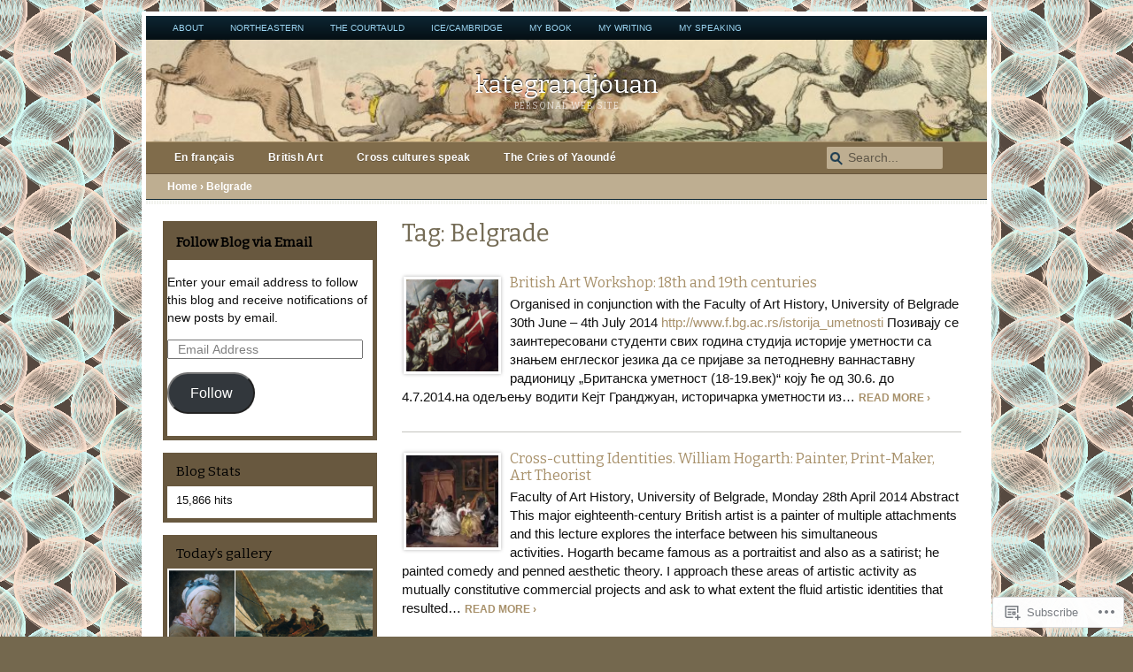

--- FILE ---
content_type: text/html; charset=UTF-8
request_url: https://kgrandjouan.wordpress.com/tag/belgrade/
body_size: 25356
content:
<!DOCTYPE html>
<html lang="en">
<head>
	<meta charset="UTF-8" />
	<meta name="viewport" content="width=device-width, initial-scale=1.0" />
		<link rel="pingback" href="https://kgrandjouan.wordpress.com/xmlrpc.php" />
<title>Belgrade &#8211; kategrandjouan</title>
<meta name='robots' content='max-image-preview:large' />
<link rel='dns-prefetch' href='//s0.wp.com' />
<link rel='dns-prefetch' href='//fonts-api.wp.com' />
<link rel="alternate" type="application/rss+xml" title="kategrandjouan &raquo; Feed" href="https://kgrandjouan.wordpress.com/feed/" />
<link rel="alternate" type="application/rss+xml" title="kategrandjouan &raquo; Comments Feed" href="https://kgrandjouan.wordpress.com/comments/feed/" />
<link rel="alternate" type="application/rss+xml" title="kategrandjouan &raquo; Belgrade Tag Feed" href="https://kgrandjouan.wordpress.com/tag/belgrade/feed/" />
	<script type="text/javascript">
		/* <![CDATA[ */
		function addLoadEvent(func) {
			var oldonload = window.onload;
			if (typeof window.onload != 'function') {
				window.onload = func;
			} else {
				window.onload = function () {
					oldonload();
					func();
				}
			}
		}
		/* ]]> */
	</script>
	<link crossorigin='anonymous' rel='stylesheet' id='all-css-0-1' href='/wp-content/mu-plugins/likes/jetpack-likes.css?m=1743883414i&cssminify=yes' type='text/css' media='all' />
<style id='wp-emoji-styles-inline-css'>

	img.wp-smiley, img.emoji {
		display: inline !important;
		border: none !important;
		box-shadow: none !important;
		height: 1em !important;
		width: 1em !important;
		margin: 0 0.07em !important;
		vertical-align: -0.1em !important;
		background: none !important;
		padding: 0 !important;
	}
/*# sourceURL=wp-emoji-styles-inline-css */
</style>
<link crossorigin='anonymous' rel='stylesheet' id='all-css-2-1' href='/wp-content/plugins/gutenberg-core/v22.2.0/build/styles/block-library/style.css?m=1764855221i&cssminify=yes' type='text/css' media='all' />
<style id='wp-block-library-inline-css'>
.has-text-align-justify {
	text-align:justify;
}
.has-text-align-justify{text-align:justify;}

/*# sourceURL=wp-block-library-inline-css */
</style><style id='global-styles-inline-css'>
:root{--wp--preset--aspect-ratio--square: 1;--wp--preset--aspect-ratio--4-3: 4/3;--wp--preset--aspect-ratio--3-4: 3/4;--wp--preset--aspect-ratio--3-2: 3/2;--wp--preset--aspect-ratio--2-3: 2/3;--wp--preset--aspect-ratio--16-9: 16/9;--wp--preset--aspect-ratio--9-16: 9/16;--wp--preset--color--black: #000000;--wp--preset--color--cyan-bluish-gray: #abb8c3;--wp--preset--color--white: #ffffff;--wp--preset--color--pale-pink: #f78da7;--wp--preset--color--vivid-red: #cf2e2e;--wp--preset--color--luminous-vivid-orange: #ff6900;--wp--preset--color--luminous-vivid-amber: #fcb900;--wp--preset--color--light-green-cyan: #7bdcb5;--wp--preset--color--vivid-green-cyan: #00d084;--wp--preset--color--pale-cyan-blue: #8ed1fc;--wp--preset--color--vivid-cyan-blue: #0693e3;--wp--preset--color--vivid-purple: #9b51e0;--wp--preset--gradient--vivid-cyan-blue-to-vivid-purple: linear-gradient(135deg,rgb(6,147,227) 0%,rgb(155,81,224) 100%);--wp--preset--gradient--light-green-cyan-to-vivid-green-cyan: linear-gradient(135deg,rgb(122,220,180) 0%,rgb(0,208,130) 100%);--wp--preset--gradient--luminous-vivid-amber-to-luminous-vivid-orange: linear-gradient(135deg,rgb(252,185,0) 0%,rgb(255,105,0) 100%);--wp--preset--gradient--luminous-vivid-orange-to-vivid-red: linear-gradient(135deg,rgb(255,105,0) 0%,rgb(207,46,46) 100%);--wp--preset--gradient--very-light-gray-to-cyan-bluish-gray: linear-gradient(135deg,rgb(238,238,238) 0%,rgb(169,184,195) 100%);--wp--preset--gradient--cool-to-warm-spectrum: linear-gradient(135deg,rgb(74,234,220) 0%,rgb(151,120,209) 20%,rgb(207,42,186) 40%,rgb(238,44,130) 60%,rgb(251,105,98) 80%,rgb(254,248,76) 100%);--wp--preset--gradient--blush-light-purple: linear-gradient(135deg,rgb(255,206,236) 0%,rgb(152,150,240) 100%);--wp--preset--gradient--blush-bordeaux: linear-gradient(135deg,rgb(254,205,165) 0%,rgb(254,45,45) 50%,rgb(107,0,62) 100%);--wp--preset--gradient--luminous-dusk: linear-gradient(135deg,rgb(255,203,112) 0%,rgb(199,81,192) 50%,rgb(65,88,208) 100%);--wp--preset--gradient--pale-ocean: linear-gradient(135deg,rgb(255,245,203) 0%,rgb(182,227,212) 50%,rgb(51,167,181) 100%);--wp--preset--gradient--electric-grass: linear-gradient(135deg,rgb(202,248,128) 0%,rgb(113,206,126) 100%);--wp--preset--gradient--midnight: linear-gradient(135deg,rgb(2,3,129) 0%,rgb(40,116,252) 100%);--wp--preset--font-size--small: 13px;--wp--preset--font-size--medium: 20px;--wp--preset--font-size--large: 36px;--wp--preset--font-size--x-large: 42px;--wp--preset--font-family--albert-sans: 'Albert Sans', sans-serif;--wp--preset--font-family--alegreya: Alegreya, serif;--wp--preset--font-family--arvo: Arvo, serif;--wp--preset--font-family--bodoni-moda: 'Bodoni Moda', serif;--wp--preset--font-family--bricolage-grotesque: 'Bricolage Grotesque', sans-serif;--wp--preset--font-family--cabin: Cabin, sans-serif;--wp--preset--font-family--chivo: Chivo, sans-serif;--wp--preset--font-family--commissioner: Commissioner, sans-serif;--wp--preset--font-family--cormorant: Cormorant, serif;--wp--preset--font-family--courier-prime: 'Courier Prime', monospace;--wp--preset--font-family--crimson-pro: 'Crimson Pro', serif;--wp--preset--font-family--dm-mono: 'DM Mono', monospace;--wp--preset--font-family--dm-sans: 'DM Sans', sans-serif;--wp--preset--font-family--dm-serif-display: 'DM Serif Display', serif;--wp--preset--font-family--domine: Domine, serif;--wp--preset--font-family--eb-garamond: 'EB Garamond', serif;--wp--preset--font-family--epilogue: Epilogue, sans-serif;--wp--preset--font-family--fahkwang: Fahkwang, sans-serif;--wp--preset--font-family--figtree: Figtree, sans-serif;--wp--preset--font-family--fira-sans: 'Fira Sans', sans-serif;--wp--preset--font-family--fjalla-one: 'Fjalla One', sans-serif;--wp--preset--font-family--fraunces: Fraunces, serif;--wp--preset--font-family--gabarito: Gabarito, system-ui;--wp--preset--font-family--ibm-plex-mono: 'IBM Plex Mono', monospace;--wp--preset--font-family--ibm-plex-sans: 'IBM Plex Sans', sans-serif;--wp--preset--font-family--ibarra-real-nova: 'Ibarra Real Nova', serif;--wp--preset--font-family--instrument-serif: 'Instrument Serif', serif;--wp--preset--font-family--inter: Inter, sans-serif;--wp--preset--font-family--josefin-sans: 'Josefin Sans', sans-serif;--wp--preset--font-family--jost: Jost, sans-serif;--wp--preset--font-family--libre-baskerville: 'Libre Baskerville', serif;--wp--preset--font-family--libre-franklin: 'Libre Franklin', sans-serif;--wp--preset--font-family--literata: Literata, serif;--wp--preset--font-family--lora: Lora, serif;--wp--preset--font-family--merriweather: Merriweather, serif;--wp--preset--font-family--montserrat: Montserrat, sans-serif;--wp--preset--font-family--newsreader: Newsreader, serif;--wp--preset--font-family--noto-sans-mono: 'Noto Sans Mono', sans-serif;--wp--preset--font-family--nunito: Nunito, sans-serif;--wp--preset--font-family--open-sans: 'Open Sans', sans-serif;--wp--preset--font-family--overpass: Overpass, sans-serif;--wp--preset--font-family--pt-serif: 'PT Serif', serif;--wp--preset--font-family--petrona: Petrona, serif;--wp--preset--font-family--piazzolla: Piazzolla, serif;--wp--preset--font-family--playfair-display: 'Playfair Display', serif;--wp--preset--font-family--plus-jakarta-sans: 'Plus Jakarta Sans', sans-serif;--wp--preset--font-family--poppins: Poppins, sans-serif;--wp--preset--font-family--raleway: Raleway, sans-serif;--wp--preset--font-family--roboto: Roboto, sans-serif;--wp--preset--font-family--roboto-slab: 'Roboto Slab', serif;--wp--preset--font-family--rubik: Rubik, sans-serif;--wp--preset--font-family--rufina: Rufina, serif;--wp--preset--font-family--sora: Sora, sans-serif;--wp--preset--font-family--source-sans-3: 'Source Sans 3', sans-serif;--wp--preset--font-family--source-serif-4: 'Source Serif 4', serif;--wp--preset--font-family--space-mono: 'Space Mono', monospace;--wp--preset--font-family--syne: Syne, sans-serif;--wp--preset--font-family--texturina: Texturina, serif;--wp--preset--font-family--urbanist: Urbanist, sans-serif;--wp--preset--font-family--work-sans: 'Work Sans', sans-serif;--wp--preset--spacing--20: 0.44rem;--wp--preset--spacing--30: 0.67rem;--wp--preset--spacing--40: 1rem;--wp--preset--spacing--50: 1.5rem;--wp--preset--spacing--60: 2.25rem;--wp--preset--spacing--70: 3.38rem;--wp--preset--spacing--80: 5.06rem;--wp--preset--shadow--natural: 6px 6px 9px rgba(0, 0, 0, 0.2);--wp--preset--shadow--deep: 12px 12px 50px rgba(0, 0, 0, 0.4);--wp--preset--shadow--sharp: 6px 6px 0px rgba(0, 0, 0, 0.2);--wp--preset--shadow--outlined: 6px 6px 0px -3px rgb(255, 255, 255), 6px 6px rgb(0, 0, 0);--wp--preset--shadow--crisp: 6px 6px 0px rgb(0, 0, 0);}:where(.is-layout-flex){gap: 0.5em;}:where(.is-layout-grid){gap: 0.5em;}body .is-layout-flex{display: flex;}.is-layout-flex{flex-wrap: wrap;align-items: center;}.is-layout-flex > :is(*, div){margin: 0;}body .is-layout-grid{display: grid;}.is-layout-grid > :is(*, div){margin: 0;}:where(.wp-block-columns.is-layout-flex){gap: 2em;}:where(.wp-block-columns.is-layout-grid){gap: 2em;}:where(.wp-block-post-template.is-layout-flex){gap: 1.25em;}:where(.wp-block-post-template.is-layout-grid){gap: 1.25em;}.has-black-color{color: var(--wp--preset--color--black) !important;}.has-cyan-bluish-gray-color{color: var(--wp--preset--color--cyan-bluish-gray) !important;}.has-white-color{color: var(--wp--preset--color--white) !important;}.has-pale-pink-color{color: var(--wp--preset--color--pale-pink) !important;}.has-vivid-red-color{color: var(--wp--preset--color--vivid-red) !important;}.has-luminous-vivid-orange-color{color: var(--wp--preset--color--luminous-vivid-orange) !important;}.has-luminous-vivid-amber-color{color: var(--wp--preset--color--luminous-vivid-amber) !important;}.has-light-green-cyan-color{color: var(--wp--preset--color--light-green-cyan) !important;}.has-vivid-green-cyan-color{color: var(--wp--preset--color--vivid-green-cyan) !important;}.has-pale-cyan-blue-color{color: var(--wp--preset--color--pale-cyan-blue) !important;}.has-vivid-cyan-blue-color{color: var(--wp--preset--color--vivid-cyan-blue) !important;}.has-vivid-purple-color{color: var(--wp--preset--color--vivid-purple) !important;}.has-black-background-color{background-color: var(--wp--preset--color--black) !important;}.has-cyan-bluish-gray-background-color{background-color: var(--wp--preset--color--cyan-bluish-gray) !important;}.has-white-background-color{background-color: var(--wp--preset--color--white) !important;}.has-pale-pink-background-color{background-color: var(--wp--preset--color--pale-pink) !important;}.has-vivid-red-background-color{background-color: var(--wp--preset--color--vivid-red) !important;}.has-luminous-vivid-orange-background-color{background-color: var(--wp--preset--color--luminous-vivid-orange) !important;}.has-luminous-vivid-amber-background-color{background-color: var(--wp--preset--color--luminous-vivid-amber) !important;}.has-light-green-cyan-background-color{background-color: var(--wp--preset--color--light-green-cyan) !important;}.has-vivid-green-cyan-background-color{background-color: var(--wp--preset--color--vivid-green-cyan) !important;}.has-pale-cyan-blue-background-color{background-color: var(--wp--preset--color--pale-cyan-blue) !important;}.has-vivid-cyan-blue-background-color{background-color: var(--wp--preset--color--vivid-cyan-blue) !important;}.has-vivid-purple-background-color{background-color: var(--wp--preset--color--vivid-purple) !important;}.has-black-border-color{border-color: var(--wp--preset--color--black) !important;}.has-cyan-bluish-gray-border-color{border-color: var(--wp--preset--color--cyan-bluish-gray) !important;}.has-white-border-color{border-color: var(--wp--preset--color--white) !important;}.has-pale-pink-border-color{border-color: var(--wp--preset--color--pale-pink) !important;}.has-vivid-red-border-color{border-color: var(--wp--preset--color--vivid-red) !important;}.has-luminous-vivid-orange-border-color{border-color: var(--wp--preset--color--luminous-vivid-orange) !important;}.has-luminous-vivid-amber-border-color{border-color: var(--wp--preset--color--luminous-vivid-amber) !important;}.has-light-green-cyan-border-color{border-color: var(--wp--preset--color--light-green-cyan) !important;}.has-vivid-green-cyan-border-color{border-color: var(--wp--preset--color--vivid-green-cyan) !important;}.has-pale-cyan-blue-border-color{border-color: var(--wp--preset--color--pale-cyan-blue) !important;}.has-vivid-cyan-blue-border-color{border-color: var(--wp--preset--color--vivid-cyan-blue) !important;}.has-vivid-purple-border-color{border-color: var(--wp--preset--color--vivid-purple) !important;}.has-vivid-cyan-blue-to-vivid-purple-gradient-background{background: var(--wp--preset--gradient--vivid-cyan-blue-to-vivid-purple) !important;}.has-light-green-cyan-to-vivid-green-cyan-gradient-background{background: var(--wp--preset--gradient--light-green-cyan-to-vivid-green-cyan) !important;}.has-luminous-vivid-amber-to-luminous-vivid-orange-gradient-background{background: var(--wp--preset--gradient--luminous-vivid-amber-to-luminous-vivid-orange) !important;}.has-luminous-vivid-orange-to-vivid-red-gradient-background{background: var(--wp--preset--gradient--luminous-vivid-orange-to-vivid-red) !important;}.has-very-light-gray-to-cyan-bluish-gray-gradient-background{background: var(--wp--preset--gradient--very-light-gray-to-cyan-bluish-gray) !important;}.has-cool-to-warm-spectrum-gradient-background{background: var(--wp--preset--gradient--cool-to-warm-spectrum) !important;}.has-blush-light-purple-gradient-background{background: var(--wp--preset--gradient--blush-light-purple) !important;}.has-blush-bordeaux-gradient-background{background: var(--wp--preset--gradient--blush-bordeaux) !important;}.has-luminous-dusk-gradient-background{background: var(--wp--preset--gradient--luminous-dusk) !important;}.has-pale-ocean-gradient-background{background: var(--wp--preset--gradient--pale-ocean) !important;}.has-electric-grass-gradient-background{background: var(--wp--preset--gradient--electric-grass) !important;}.has-midnight-gradient-background{background: var(--wp--preset--gradient--midnight) !important;}.has-small-font-size{font-size: var(--wp--preset--font-size--small) !important;}.has-medium-font-size{font-size: var(--wp--preset--font-size--medium) !important;}.has-large-font-size{font-size: var(--wp--preset--font-size--large) !important;}.has-x-large-font-size{font-size: var(--wp--preset--font-size--x-large) !important;}.has-albert-sans-font-family{font-family: var(--wp--preset--font-family--albert-sans) !important;}.has-alegreya-font-family{font-family: var(--wp--preset--font-family--alegreya) !important;}.has-arvo-font-family{font-family: var(--wp--preset--font-family--arvo) !important;}.has-bodoni-moda-font-family{font-family: var(--wp--preset--font-family--bodoni-moda) !important;}.has-bricolage-grotesque-font-family{font-family: var(--wp--preset--font-family--bricolage-grotesque) !important;}.has-cabin-font-family{font-family: var(--wp--preset--font-family--cabin) !important;}.has-chivo-font-family{font-family: var(--wp--preset--font-family--chivo) !important;}.has-commissioner-font-family{font-family: var(--wp--preset--font-family--commissioner) !important;}.has-cormorant-font-family{font-family: var(--wp--preset--font-family--cormorant) !important;}.has-courier-prime-font-family{font-family: var(--wp--preset--font-family--courier-prime) !important;}.has-crimson-pro-font-family{font-family: var(--wp--preset--font-family--crimson-pro) !important;}.has-dm-mono-font-family{font-family: var(--wp--preset--font-family--dm-mono) !important;}.has-dm-sans-font-family{font-family: var(--wp--preset--font-family--dm-sans) !important;}.has-dm-serif-display-font-family{font-family: var(--wp--preset--font-family--dm-serif-display) !important;}.has-domine-font-family{font-family: var(--wp--preset--font-family--domine) !important;}.has-eb-garamond-font-family{font-family: var(--wp--preset--font-family--eb-garamond) !important;}.has-epilogue-font-family{font-family: var(--wp--preset--font-family--epilogue) !important;}.has-fahkwang-font-family{font-family: var(--wp--preset--font-family--fahkwang) !important;}.has-figtree-font-family{font-family: var(--wp--preset--font-family--figtree) !important;}.has-fira-sans-font-family{font-family: var(--wp--preset--font-family--fira-sans) !important;}.has-fjalla-one-font-family{font-family: var(--wp--preset--font-family--fjalla-one) !important;}.has-fraunces-font-family{font-family: var(--wp--preset--font-family--fraunces) !important;}.has-gabarito-font-family{font-family: var(--wp--preset--font-family--gabarito) !important;}.has-ibm-plex-mono-font-family{font-family: var(--wp--preset--font-family--ibm-plex-mono) !important;}.has-ibm-plex-sans-font-family{font-family: var(--wp--preset--font-family--ibm-plex-sans) !important;}.has-ibarra-real-nova-font-family{font-family: var(--wp--preset--font-family--ibarra-real-nova) !important;}.has-instrument-serif-font-family{font-family: var(--wp--preset--font-family--instrument-serif) !important;}.has-inter-font-family{font-family: var(--wp--preset--font-family--inter) !important;}.has-josefin-sans-font-family{font-family: var(--wp--preset--font-family--josefin-sans) !important;}.has-jost-font-family{font-family: var(--wp--preset--font-family--jost) !important;}.has-libre-baskerville-font-family{font-family: var(--wp--preset--font-family--libre-baskerville) !important;}.has-libre-franklin-font-family{font-family: var(--wp--preset--font-family--libre-franklin) !important;}.has-literata-font-family{font-family: var(--wp--preset--font-family--literata) !important;}.has-lora-font-family{font-family: var(--wp--preset--font-family--lora) !important;}.has-merriweather-font-family{font-family: var(--wp--preset--font-family--merriweather) !important;}.has-montserrat-font-family{font-family: var(--wp--preset--font-family--montserrat) !important;}.has-newsreader-font-family{font-family: var(--wp--preset--font-family--newsreader) !important;}.has-noto-sans-mono-font-family{font-family: var(--wp--preset--font-family--noto-sans-mono) !important;}.has-nunito-font-family{font-family: var(--wp--preset--font-family--nunito) !important;}.has-open-sans-font-family{font-family: var(--wp--preset--font-family--open-sans) !important;}.has-overpass-font-family{font-family: var(--wp--preset--font-family--overpass) !important;}.has-pt-serif-font-family{font-family: var(--wp--preset--font-family--pt-serif) !important;}.has-petrona-font-family{font-family: var(--wp--preset--font-family--petrona) !important;}.has-piazzolla-font-family{font-family: var(--wp--preset--font-family--piazzolla) !important;}.has-playfair-display-font-family{font-family: var(--wp--preset--font-family--playfair-display) !important;}.has-plus-jakarta-sans-font-family{font-family: var(--wp--preset--font-family--plus-jakarta-sans) !important;}.has-poppins-font-family{font-family: var(--wp--preset--font-family--poppins) !important;}.has-raleway-font-family{font-family: var(--wp--preset--font-family--raleway) !important;}.has-roboto-font-family{font-family: var(--wp--preset--font-family--roboto) !important;}.has-roboto-slab-font-family{font-family: var(--wp--preset--font-family--roboto-slab) !important;}.has-rubik-font-family{font-family: var(--wp--preset--font-family--rubik) !important;}.has-rufina-font-family{font-family: var(--wp--preset--font-family--rufina) !important;}.has-sora-font-family{font-family: var(--wp--preset--font-family--sora) !important;}.has-source-sans-3-font-family{font-family: var(--wp--preset--font-family--source-sans-3) !important;}.has-source-serif-4-font-family{font-family: var(--wp--preset--font-family--source-serif-4) !important;}.has-space-mono-font-family{font-family: var(--wp--preset--font-family--space-mono) !important;}.has-syne-font-family{font-family: var(--wp--preset--font-family--syne) !important;}.has-texturina-font-family{font-family: var(--wp--preset--font-family--texturina) !important;}.has-urbanist-font-family{font-family: var(--wp--preset--font-family--urbanist) !important;}.has-work-sans-font-family{font-family: var(--wp--preset--font-family--work-sans) !important;}
/*# sourceURL=global-styles-inline-css */
</style>

<style id='classic-theme-styles-inline-css'>
/*! This file is auto-generated */
.wp-block-button__link{color:#fff;background-color:#32373c;border-radius:9999px;box-shadow:none;text-decoration:none;padding:calc(.667em + 2px) calc(1.333em + 2px);font-size:1.125em}.wp-block-file__button{background:#32373c;color:#fff;text-decoration:none}
/*# sourceURL=/wp-includes/css/classic-themes.min.css */
</style>
<link crossorigin='anonymous' rel='stylesheet' id='all-css-4-1' href='/_static/??[base64]&cssminify=yes' type='text/css' media='all' />
<link crossorigin='anonymous' rel='stylesheet' id='print-css-5-1' href='/wp-content/themes/premium/mimbopro/css/print.css?m=1363378620i&cssminify=yes' type='text/css' media='print' />
<link rel='stylesheet' id='mimbopro-style-font-bitter-css' href='https://fonts-api.wp.com/css?family=Bitter%3A400&#038;ver=1.0' media='all' />
<link crossorigin='anonymous' rel='stylesheet' id='all-css-8-1' href='/_static/??-eJx9jtEKwjAMRX/IGAYV54P4LUvJakfWlKZ1+Pd2bwqyt3vgHLi4ZfCaKqeKa4MsLcRkaI3Ml5hr1E6ziuh29mYn/O8/9cUFqBEJ97q+hY/0wiQa+gzYrS88igIriPpp//QDMMsUy54+1vvgLjfnxuvglg9i1lI0&cssminify=yes' type='text/css' media='all' />
<style id='jetpack-global-styles-frontend-style-inline-css'>
:root { --font-headings: unset; --font-base: unset; --font-headings-default: -apple-system,BlinkMacSystemFont,"Segoe UI",Roboto,Oxygen-Sans,Ubuntu,Cantarell,"Helvetica Neue",sans-serif; --font-base-default: -apple-system,BlinkMacSystemFont,"Segoe UI",Roboto,Oxygen-Sans,Ubuntu,Cantarell,"Helvetica Neue",sans-serif;}
/*# sourceURL=jetpack-global-styles-frontend-style-inline-css */
</style>
<link crossorigin='anonymous' rel='stylesheet' id='all-css-10-1' href='/_static/??-eJyNjtEKwjAMRX/IGKaV+SJ+inRt7TLTZiwdw793k72oIHsJ90BybnDqwUkuIRdMI/Q8RsqKXSi9dY+VMYksw48cFLW1Q/DW++c7Uo57p7rD7aYbZYcqjiwDSxT9gB9baUOae1uDkaWx/K9uIh9DUZxX1gxxIA82e2DSsuW2md9QILgLs0xfuAiu6VLVp+PhbOrKdC9/Ong1&cssminify=yes' type='text/css' media='all' />
<script type="text/javascript" id="mimbopro-script-responsiveNavigation-js-extra">
/* <![CDATA[ */
var js_i18n = {"menu":"Menu"};
//# sourceURL=mimbopro-script-responsiveNavigation-js-extra
/* ]]> */
</script>
<script type="text/javascript" id="wpcom-actionbar-placeholder-js-extra">
/* <![CDATA[ */
var actionbardata = {"siteID":"54735797","postID":"0","siteURL":"https://kgrandjouan.wordpress.com","xhrURL":"https://kgrandjouan.wordpress.com/wp-admin/admin-ajax.php","nonce":"2b992cfbfc","isLoggedIn":"","statusMessage":"","subsEmailDefault":"instantly","proxyScriptUrl":"https://s0.wp.com/wp-content/js/wpcom-proxy-request.js?m=1513050504i&amp;ver=20211021","i18n":{"followedText":"New posts from this site will now appear in your \u003Ca href=\"https://wordpress.com/reader\"\u003EReader\u003C/a\u003E","foldBar":"Collapse this bar","unfoldBar":"Expand this bar","shortLinkCopied":"Shortlink copied to clipboard."}};
//# sourceURL=wpcom-actionbar-placeholder-js-extra
/* ]]> */
</script>
<script type="text/javascript" id="jetpack-mu-wpcom-settings-js-before">
/* <![CDATA[ */
var JETPACK_MU_WPCOM_SETTINGS = {"assetsUrl":"https://s0.wp.com/wp-content/mu-plugins/jetpack-mu-wpcom-plugin/moon/jetpack_vendor/automattic/jetpack-mu-wpcom/src/build/"};
//# sourceURL=jetpack-mu-wpcom-settings-js-before
/* ]]> */
</script>
<script crossorigin='anonymous' type='text/javascript'  src='/_static/??-eJyVj1sKwjAQRTdkGkRo9EPcgXvoY5pOyCQxk7R29zY+QBAUv2bgnjuHkXMQnXcJXJKGZbRJhOivS2V4I9cMXWdzD1xCc8kQl+eoCN1PSBDq2CR4h1+2NAKtlRCBMJMkpNav6nKDc4A4II9/dCJw8I5xgnMzoW4S+g8lZRFs1uiKouUuYigYy8Fb6+cv+Iy9hnR/8LGKNlMQE0Jpnei4Vbu9qmt1UOYGreF/zA=='></script>
<script type="text/javascript" id="rlt-proxy-js-after">
/* <![CDATA[ */
	rltInitialize( {"token":null,"iframeOrigins":["https:\/\/widgets.wp.com"]} );
//# sourceURL=rlt-proxy-js-after
/* ]]> */
</script>
<style>
	a, a:visited { color:#4e6b7a; }
	a:hover { color:#27363d; }
	#navbar {
		background: #267399;background: linear-gradient(to bottom, #2b82ad 0%, #267399 100%);		border-top-color:#3399cc;
		border-bottom-color:#1a4d66;
	}
	#navbar #s {
		background:#3399cc;
		border-color:#267399;
	}
	#navbar #s:focus { background:#fff; }
	#nav .current-cat a, #nav .current-cat a:visited, #nav .current_page_item a, #nav .current_page_item a:visited {
		background-color:#1a4d66;
		color:#9acde6;
		border-top-color:#0d2633;
		border-bottom-color:#2b82ad;
	}
	#nav li:hover, #nav a:focus, #nav a:hover, #nav a:active, #nav .current-cat .children a:hover,#nav .current-cat .children, #nav li li {
		background:#3399cc;
		color:#000000;
	}
	#nav a, #nav a:visited { color:#cce5f2 ; }
	#upper {
		background-color: #3399cc;
		color:#000000;
		border-color: #2b82ad;
	}
	#upper a, #upper a:visited { color: #000000; }
	#upper a:hover { color: #e6f5fc; }
	#lead {
		background-color: #2b82ad;
		color:#ffffff;
	}
	#lead img { border-color: #267399; }
	#lead a, #lead a:visited { color: #e6f5fc; }
	#lead a:hover { color: #ceebfa; }
	#lead .date { color: #ceebfa; }
	#recent h3 { color:#000000; }
	#recent li { border-color:#66b3d9; }
	.whitebox h3.catcolor1, .whitebox h3.catcolor2, .whitebox h3.catcolor3 {
		background: #267399;background: linear-gradient(to bottom, #1a4d66 0%, #267399 100%);		color:#cce5f2;
		border-bottom-color:#0d2633;
	}
	#breadcrumbs {
		background-color: #1a4d66;
		color:#9acde6;
		border-color:#0d2633;
	}
	#breadcrumbs a, #breadcrumbs a:visited { color:#9cd6f3; }
	.subfeature {
		background-color: #ebf5fa;
		color:#267399;
		border-bottom-color:#cce5f2;
	}
	.subfeature a, .subfeature a:visited { color:#4e6b7a; }
	#meta {
		background-color:#1a4d66;
		color:#9acde6;
	}
	#meta a, #meta a:visited { color:#9cd6f3; }
	#meta h3 { border-color:#3399cc; }
	#nav-secondary, footer {
		background: #050f14;background: linear-gradient(to bottom, #0d2633 0%, #050f14 100%);		color:#66b3d9;
	}
	#nav-secondary a, #nav-secondary a:visited, footer a, footer a:visited { color:#9cd6f3; }
	#nav-secondary a:hover, footer a:hover { color:#9cd6f3; }
	#nav-secondary li li { background:#0d2633; }
</style>
<link rel="EditURI" type="application/rsd+xml" title="RSD" href="https://kgrandjouan.wordpress.com/xmlrpc.php?rsd" />
<meta name="generator" content="WordPress.com" />

<!-- Jetpack Open Graph Tags -->
<meta property="og:type" content="website" />
<meta property="og:title" content="Belgrade &#8211; kategrandjouan" />
<meta property="og:url" content="https://kgrandjouan.wordpress.com/tag/belgrade/" />
<meta property="og:site_name" content="kategrandjouan" />
<meta property="og:image" content="https://kgrandjouan.wordpress.com/wp-content/uploads/2020/04/cropped-my-logo.jpg?w=200" />
<meta property="og:image:width" content="200" />
<meta property="og:image:height" content="200" />
<meta property="og:image:alt" content="" />
<meta property="og:locale" content="en_US" />
<meta property="fb:app_id" content="249643311490" />

<!-- End Jetpack Open Graph Tags -->
<link rel='openid.server' href='https://kgrandjouan.wordpress.com/?openidserver=1' />
<link rel='openid.delegate' href='https://kgrandjouan.wordpress.com/' />
<link rel="search" type="application/opensearchdescription+xml" href="https://kgrandjouan.wordpress.com/osd.xml" title="kategrandjouan" />
<link rel="search" type="application/opensearchdescription+xml" href="https://s1.wp.com/opensearch.xml" title="WordPress.com" />
<meta name="theme-color" content="#74684e" />
<style type="text/css">.recentcomments a{display:inline !important;padding:0 !important;margin:0 !important;}</style>		<style type="text/css">
			.recentcomments a {
				display: inline !important;
				padding: 0 !important;
				margin: 0 !important;
			}

			table.recentcommentsavatartop img.avatar, table.recentcommentsavatarend img.avatar {
				border: 0px;
				margin: 0;
			}

			table.recentcommentsavatartop a, table.recentcommentsavatarend a {
				border: 0px !important;
				background-color: transparent !important;
			}

			td.recentcommentsavatarend, td.recentcommentsavatartop {
				padding: 0px 0px 1px 0px;
				margin: 0px;
			}

			td.recentcommentstextend {
				border: none !important;
				padding: 0px 0px 2px 10px;
			}

			.rtl td.recentcommentstextend {
				padding: 0px 10px 2px 0px;
			}

			td.recentcommentstexttop {
				border: none;
				padding: 0px 0px 0px 10px;
			}

			.rtl td.recentcommentstexttop {
				padding: 0px 10px 0px 0px;
			}
		</style>
		<meta name="description" content="Posts about Belgrade written by kategrandjouan" />
<style type="text/css">
#masthead {
	background-image: url( https://kgrandjouan.wordpress.com/wp-content/uploads/2016/04/cropped-rowlandsonwho-kills-for-a-crown.jpg );
}
#masthead #logo, #masthead #logo a, #masthead #description {
color:#ffffff;}
</style>
<style type="text/css" id="custom-background-css">
body.custom-background { background-color: #74684e; background-image: url("https://i0.wp.com/colourlovers-static-replica.s3.amazonaws.com/images/patterns/5812/5812842.png?ssl=1"); background-position: right top; background-size: auto; background-repeat: repeat; background-attachment: fixed; }
</style>
	<style type="text/css" id="custom-colors-css">	#navbar,
	.whitebox h3.catcolor1,
	.whitebox h3.catcolor2,
	.whitebox h3.catcolor3 {
		background-image: none;
	}
	#nav a,
	#nav a:visited,
	#lead,
	#lead a,
	#lead a:visited,
	#lead a:hover,
	#lead .date,
	#breadcrumbs,
	#breadcrumbs a,
	#breadcrumbs a:visited,
	#upper a,
	#upper a:visited,
	#recent h3 {
		color: #fff;
	}
	#tags {
		background-color: #fff;
	}
	footer {
		background-color: #000;
	}
body.custom-background.custom-colors { background-color: #74684e;}
h1, .entry h3, h4, .entry h4, .entry h5, h3.widgettitle, .catnewsMainStory a, .catnewsMainStory a:visited, #respond h3 { color: #756C56;}
#interior #sidebar h3.widgettitle, #carousel { background-color: #68583F;}
#carousel { border-color: #68583F;}
#interior #sidebar h3.widgettitle, #carousel a:hover, #carousel a:active { color: #000000;}
#interior #sidebar .widget { background: #68583F;}
#interior #sidebar .widget-wrap { border-color: #68583F;}
.postmetadata { border-top-color: #4A3F2D;}
.postmetadata { border-bottom-color: #4A3F2D;}
#sidebar .widget li, #rightbar .widget li { border-bottom-color: #4A3F2D;}
h3.widgettitle { border-color: #4A3F2D;}
#widget-single-right, div.sharedaddy div.sd-block { border-color: #4A3F2D;}
.commentlist li.comment { border-color: #4A3F2D;}
.commentlist { background-color: #4A3F2D;}
#upper, #navbar #s, #nav li:hover, #nav a:focus, #nav a:hover, #nav a:active, #nav .current-cat .children a:hover, #nav .current-cat .children, #nav li li { background-color: #BEAE91;}
#upper { border-bottom-color: #806C4B;}
#navbar #s, select { border-color: #806C4B;}
#navbar { border-top-color: #A8916B;}
#navbar { border-bottom-color: #66553C;}
#navbar { background-color: #806C4B;}
#lead { background-color: #907954;}
a, a:visited, #sidebar .widget #postDetails a, #sidebar .widget #postDetails a:visited { color: #A8916B;}
#recent li { border-color: #AD9772;}
#nav .current-cat a, #nav .current-cat a:visited, #nav .current_page_item a, #nav .current_page_item a:visited { color: #32271A;}
.whitebox h3.catcolor1, .whitebox h3.catcolor2, .whitebox h3.catcolor3 { background-color: #806C4B;}
.whitebox h3.catcolor1, .whitebox h3.catcolor2, .whitebox h3.catcolor3 { border-bottom-color: #66553C;}
footer { color: #AD9772;}
footer a, footer a:visited, footer a:hover { color: #AD9772;}
#breadcrumbs { background-color: #BEAE91;}
#lead img { border-color: #806C4B;}
#lead img:hover { border-color: #6D5B40;}
#meta { background-color: #544530;}
#meta h3 { border-color: #A8916B;}
#meta { color: #AD9772;}
.subfeature { background-color: #BEAE91;}
.subfeature { color: #000000;}
.subfeature a, .subfeature a:visited { color: #000000;}
.subfeature { border-bottom-color: #BEAE91;}
#nav a:focus, #nav a:hover, #nav a:active, #nav .current-cat .children a:hover,#nav li li,#nav .current-cat a, #nav .current-cat a:visited, #nav .current_page_item a, #nav .current_page_item a:visited { color: #32271A;}
#nav .current-cat a, #nav .current-cat a:visited, #nav .current_page_item a, #nav .current_page_item a:visited { background-color: #A28A61;}
#nav .current-cat a, #nav .current-cat a:visited, #nav .current_page_item a, #nav .current_page_item a:visited { border-top-color: #A28A61;}
#nav .current-cat a, #nav .current-cat a:visited, #nav .current_page_item a, #nav .current_page_item a:visited { border-bottom-color: #A28A61;}
</style>
<link rel="icon" href="https://kgrandjouan.wordpress.com/wp-content/uploads/2020/04/cropped-my-logo.jpg?w=32" sizes="32x32" />
<link rel="icon" href="https://kgrandjouan.wordpress.com/wp-content/uploads/2020/04/cropped-my-logo.jpg?w=192" sizes="192x192" />
<link rel="apple-touch-icon" href="https://kgrandjouan.wordpress.com/wp-content/uploads/2020/04/cropped-my-logo.jpg?w=180" />
<meta name="msapplication-TileImage" content="https://kgrandjouan.wordpress.com/wp-content/uploads/2020/04/cropped-my-logo.jpg?w=270" />
			<link rel="stylesheet" id="custom-css-css" type="text/css" href="https://s0.wp.com/?custom-css=1&#038;csblog=3HFhr&#038;cscache=6&#038;csrev=78" />
				<script type="text/javascript">
		if (window == window.top) {
			jQuery(document).ready(function() {

				jQuery('#nav, #nav-secondary').responsiveNavigation ( {
					min_menu_size: 0
				});
				jQuery("ul.nav").superfish({
					animation:   {opacity:"show",height:"show"},
					speed:       "normal",
					dropShadows: false
				});
			});
		}
	</script>
	<!--[if lt IE 9]><script src="https://s0.wp.com/wp-content/themes/premium/mimbopro/js/html5.js?m=1412571189i" type="text/javascript"></script><![endif]-->
<link crossorigin='anonymous' rel='stylesheet' id='all-css-0-3' href='/_static/??-eJydzd0KwjAMhuEbsgtz6PBAvBTp2liypT80rcO7d4IKngjb4Rs+nsCclImhYCjgq0pcHQWBEUvSZno3+BgDXCkYGCqxBamDmEypUFzGP9V4Co0R2cFamaOZFmymhHmt4KOtjAJG51gF+Tv6HLaChRitcpoZ8+NfbX0wk3VYBFzWd110VinH2wK/vIs/t/2hO/XHrt2PTyPxoi0=&cssminify=yes' type='text/css' media='all' />
<link rel='stylesheet' id='gravatar-card-services-css' href='https://secure.gravatar.com/css/services.css?ver=202604924dcd77a86c6f1d3698ec27fc5da92b28585ddad3ee636c0397cf312193b2a1' media='all' />
</head>
<body class="archive tag tag-belgrade tag-241075132 custom-background wp-theme-premiummimbopro customizer-styles-applied jetpack-reblog-enabled custom-colors" id="interior">
	<section id="page">
<ul id="nav-secondary" class="clearfloat nav"><li id="menu-item-403" class="menu-item menu-item-type-post_type menu-item-object-page menu-item-home menu-item-403"><a href="https://kgrandjouan.wordpress.com/">About</a></li>
<li id="menu-item-1990" class="menu-item menu-item-type-post_type menu-item-object-page menu-item-1990"><a href="https://kgrandjouan.wordpress.com/new-college-of-the-humanities/">Northeastern</a></li>
<li id="menu-item-1991" class="menu-item menu-item-type-post_type menu-item-object-page menu-item-1991"><a href="https://kgrandjouan.wordpress.com/my-teaching/">The Courtauld</a></li>
<li id="menu-item-2097" class="menu-item menu-item-type-post_type menu-item-object-page menu-item-2097"><a href="https://kgrandjouan.wordpress.com/ice-university-of-cambridge/">ICE/Cambridge</a></li>
<li id="menu-item-1992" class="menu-item menu-item-type-post_type menu-item-object-page menu-item-1992"><a href="https://kgrandjouan.wordpress.com/my-book/">My Book</a></li>
<li id="menu-item-1993" class="menu-item menu-item-type-post_type menu-item-object-page menu-item-1993"><a href="https://kgrandjouan.wordpress.com/my-writing-published-in-english-french-serbian/">My Writing</a></li>
<li id="menu-item-1994" class="menu-item menu-item-type-post_type menu-item-object-page menu-item-1994"><a href="https://kgrandjouan.wordpress.com/my-recent-speaking/">My Speaking</a></li>
</ul>		<header id="masthead">
			<div id="logo">
				<a href="https://kgrandjouan.wordpress.com/" title="Home">kategrandjouan</a>
			</div>
			<div id="description">Personal Web Site</div>
		</header>
		<nav id="navbar" class="clearfloat">
<ul id="nav" class="left clearfloat nav"><li id="menu-item-1372" class="menu-item menu-item-type-post_type menu-item-object-page menu-item-1372"><a href="https://kgrandjouan.wordpress.com/en-francais/">En français</a></li>
<li id="menu-item-1889" class="menu-item menu-item-type-taxonomy menu-item-object-category menu-item-1889"><a href="https://kgrandjouan.wordpress.com/category/british-art/">British Art</a></li>
<li id="menu-item-1890" class="menu-item menu-item-type-taxonomy menu-item-object-category menu-item-1890"><a href="https://kgrandjouan.wordpress.com/category/cross-cultures-speak/">Cross cultures speak</a></li>
<li id="menu-item-2009" class="menu-item menu-item-type-post_type menu-item-object-page menu-item-2009"><a href="https://kgrandjouan.wordpress.com/the-cries-of-yaounde-les-cris-de-yaounde/">The Cries of Yaoundé</a></li>
</ul>	<form method="get" class="searchform" action="https://kgrandjouan.wordpress.com/">
		<label>Search</label>
		<input type="text" value="" name="s" id="s" placeholder="Search..." />
		<input type="image" src="https://s0.wp.com/wp-content/themes/premium/mimbopro/images/magnify.png?m=1391150260i" id="searchsubmit" alt="search" />
	</form>
		</nav>
		<section id="breadcrumbs"><a href="https://kgrandjouan.wordpress.com/" class="breadcrumbLevel_1">Home</a> <b>&rsaquo;</b> <strong class="breadcrumbLevel_2">Belgrade</strong></section>
<div class="clearfloat stripes">

<div id="sidebar"><section id="blog_subscription-6" class="widget widget_blog_subscription jetpack_subscription_widget clearfloat"><div class="widget-wrap"><h3 class="widgettitle"><label for="subscribe-field">Follow Blog via Email</label></h3>

			<div class="wp-block-jetpack-subscriptions__container">
			<form
				action="https://subscribe.wordpress.com"
				method="post"
				accept-charset="utf-8"
				data-blog="54735797"
				data-post_access_level="everybody"
				id="subscribe-blog"
			>
				<p>Enter your email address to follow this blog and receive notifications of new posts by email.</p>
				<p id="subscribe-email">
					<label
						id="subscribe-field-label"
						for="subscribe-field"
						class="screen-reader-text"
					>
						Email Address:					</label>

					<input
							type="email"
							name="email"
							autocomplete="email"
							
							style="width: 95%; padding: 1px 10px"
							placeholder="Email Address"
							value=""
							id="subscribe-field"
							required
						/>				</p>

				<p id="subscribe-submit"
									>
					<input type="hidden" name="action" value="subscribe"/>
					<input type="hidden" name="blog_id" value="54735797"/>
					<input type="hidden" name="source" value="https://kgrandjouan.wordpress.com/tag/belgrade/"/>
					<input type="hidden" name="sub-type" value="widget"/>
					<input type="hidden" name="redirect_fragment" value="subscribe-blog"/>
					<input type="hidden" id="_wpnonce" name="_wpnonce" value="f437bda0d1" />					<button type="submit"
													class="wp-block-button__link"
																	>
						Follow					</button>
				</p>
			</form>
						</div>
			
</div></section><section id="blog-stats-9" class="widget widget_blog-stats clearfloat"><div class="widget-wrap"><h3 class="widgettitle">Blog Stats</h3>		<ul>
			<li>15,866 hits</li>
		</ul>
		</div></section><section id="media_gallery-4" class="widget widget_media_gallery clearfloat"><div class="widget-wrap"><h3 class="widgettitle">Today&#8217;s gallery</h3><div class="tiled-gallery type-rectangular tiled-gallery-unresized" data-original-width="610" data-carousel-extra='{&quot;blog_id&quot;:54735797,&quot;permalink&quot;:&quot;https:\/\/kgrandjouan.wordpress.com\/2014\/06\/09\/british-art-workshop-18th-and-19th-centuries\/&quot;,&quot;likes_blog_id&quot;:54735797}' itemscope itemtype="http://schema.org/ImageGallery" > <div class="gallery-row" style="width: 610px; height: 258px;" data-original-width="610" data-original-height="258" > <div class="gallery-group images-1" style="width: 198px; height: 258px;" data-original-width="198" data-original-height="258" > <div class="tiled-gallery-item tiled-gallery-item-small" itemprop="associatedMedia" itemscope itemtype="http://schema.org/ImageObject"> <a href="https://kgrandjouan.wordpress.com/screenshot-2020-04-21-11-47-35/" border="0" itemprop="url"> <meta itemprop="width" content="194"> <meta itemprop="height" content="254"> <img class="" data-attachment-id="1647" data-orig-file="https://kgrandjouan.wordpress.com/wp-content/uploads/2020/04/screenshot-2020-04-21-11.47.35.png" data-orig-size="1094,1430" data-comments-opened="1" data-image-meta="{&quot;aperture&quot;:&quot;0&quot;,&quot;credit&quot;:&quot;&quot;,&quot;camera&quot;:&quot;&quot;,&quot;caption&quot;:&quot;&quot;,&quot;created_timestamp&quot;:&quot;0&quot;,&quot;copyright&quot;:&quot;&quot;,&quot;focal_length&quot;:&quot;0&quot;,&quot;iso&quot;:&quot;0&quot;,&quot;shutter_speed&quot;:&quot;0&quot;,&quot;title&quot;:&quot;&quot;,&quot;orientation&quot;:&quot;0&quot;}" data-image-title="screenshot-2020-04-21-11.47.35" data-image-description="" data-medium-file="https://kgrandjouan.wordpress.com/wp-content/uploads/2020/04/screenshot-2020-04-21-11.47.35.png?w=230" data-large-file="https://kgrandjouan.wordpress.com/wp-content/uploads/2020/04/screenshot-2020-04-21-11.47.35.png?w=610" src="https://i0.wp.com/kgrandjouan.wordpress.com/wp-content/uploads/2020/04/screenshot-2020-04-21-11.47.35.png?w=194&#038;h=254&#038;ssl=1" srcset="https://i0.wp.com/kgrandjouan.wordpress.com/wp-content/uploads/2020/04/screenshot-2020-04-21-11.47.35.png?w=194&amp;h=254&amp;ssl=1 194w, https://i0.wp.com/kgrandjouan.wordpress.com/wp-content/uploads/2020/04/screenshot-2020-04-21-11.47.35.png?w=388&amp;h=507&amp;ssl=1 388w, https://i0.wp.com/kgrandjouan.wordpress.com/wp-content/uploads/2020/04/screenshot-2020-04-21-11.47.35.png?w=115&amp;h=150&amp;ssl=1 115w, https://i0.wp.com/kgrandjouan.wordpress.com/wp-content/uploads/2020/04/screenshot-2020-04-21-11.47.35.png?w=230&amp;h=300&amp;ssl=1 230w" width="194" height="254" loading="lazy" data-original-width="194" data-original-height="254" itemprop="http://schema.org/image" title="screenshot-2020-04-21-11.47.35" alt="Chardin Self Portrait" style="width: 194px; height: 254px;" /> </a> <div class="tiled-gallery-caption" itemprop="caption description"> Chardin Self Portrait </div> </div> </div> <!-- close group --> <div class="gallery-group images-1" style="width: 412px; height: 258px;" data-original-width="412" data-original-height="258" > <div class="tiled-gallery-item tiled-gallery-item-large" itemprop="associatedMedia" itemscope itemtype="http://schema.org/ImageObject"> <a href="https://kgrandjouan.wordpress.com/screenshot-2020-04-21-11-58-35/" border="0" itemprop="url"> <meta itemprop="width" content="408"> <meta itemprop="height" content="254"> <img class="" data-attachment-id="1655" data-orig-file="https://kgrandjouan.wordpress.com/wp-content/uploads/2020/04/screenshot-2020-04-21-11.58.35.png" data-orig-size="2150,1340" data-comments-opened="1" data-image-meta="{&quot;aperture&quot;:&quot;0&quot;,&quot;credit&quot;:&quot;&quot;,&quot;camera&quot;:&quot;&quot;,&quot;caption&quot;:&quot;&quot;,&quot;created_timestamp&quot;:&quot;0&quot;,&quot;copyright&quot;:&quot;&quot;,&quot;focal_length&quot;:&quot;0&quot;,&quot;iso&quot;:&quot;0&quot;,&quot;shutter_speed&quot;:&quot;0&quot;,&quot;title&quot;:&quot;&quot;,&quot;orientation&quot;:&quot;0&quot;}" data-image-title="screenshot-2020-04-21-11.58.35" data-image-description="" data-medium-file="https://kgrandjouan.wordpress.com/wp-content/uploads/2020/04/screenshot-2020-04-21-11.58.35.png?w=300" data-large-file="https://kgrandjouan.wordpress.com/wp-content/uploads/2020/04/screenshot-2020-04-21-11.58.35.png?w=610" src="https://i0.wp.com/kgrandjouan.wordpress.com/wp-content/uploads/2020/04/screenshot-2020-04-21-11.58.35.png?w=408&#038;h=254&#038;ssl=1" srcset="https://i0.wp.com/kgrandjouan.wordpress.com/wp-content/uploads/2020/04/screenshot-2020-04-21-11.58.35.png?w=408&amp;h=254&amp;ssl=1 408w, https://i0.wp.com/kgrandjouan.wordpress.com/wp-content/uploads/2020/04/screenshot-2020-04-21-11.58.35.png?w=816&amp;h=509&amp;ssl=1 816w, https://i0.wp.com/kgrandjouan.wordpress.com/wp-content/uploads/2020/04/screenshot-2020-04-21-11.58.35.png?w=150&amp;h=93&amp;ssl=1 150w, https://i0.wp.com/kgrandjouan.wordpress.com/wp-content/uploads/2020/04/screenshot-2020-04-21-11.58.35.png?w=300&amp;h=187&amp;ssl=1 300w, https://i0.wp.com/kgrandjouan.wordpress.com/wp-content/uploads/2020/04/screenshot-2020-04-21-11.58.35.png?w=768&amp;h=479&amp;ssl=1 768w" width="408" height="254" loading="lazy" data-original-width="408" data-original-height="254" itemprop="http://schema.org/image" title="screenshot-2020-04-21-11.58.35" alt="Winslow Homer, Breezing Up" style="width: 408px; height: 254px;" /> </a> <div class="tiled-gallery-caption" itemprop="caption description"> Winslow Homer, Breezing Up </div> </div> </div> <!-- close group --> </div> <!-- close row --> <div class="gallery-row" style="width: 610px; height: 283px;" data-original-width="610" data-original-height="283" > <div class="gallery-group images-1" style="width: 212px; height: 283px;" data-original-width="212" data-original-height="283" > <div class="tiled-gallery-item tiled-gallery-item-small" itemprop="associatedMedia" itemscope itemtype="http://schema.org/ImageObject"> <a href="https://kgrandjouan.wordpress.com/screenshot-2020-04-21-12-21-22/" border="0" itemprop="url"> <meta itemprop="width" content="208"> <meta itemprop="height" content="279"> <img class="" data-attachment-id="1668" data-orig-file="https://kgrandjouan.wordpress.com/wp-content/uploads/2020/04/screenshot-2020-04-21-12.21.22.png" data-orig-size="1074,1442" data-comments-opened="1" data-image-meta="{&quot;aperture&quot;:&quot;0&quot;,&quot;credit&quot;:&quot;&quot;,&quot;camera&quot;:&quot;&quot;,&quot;caption&quot;:&quot;&quot;,&quot;created_timestamp&quot;:&quot;0&quot;,&quot;copyright&quot;:&quot;&quot;,&quot;focal_length&quot;:&quot;0&quot;,&quot;iso&quot;:&quot;0&quot;,&quot;shutter_speed&quot;:&quot;0&quot;,&quot;title&quot;:&quot;&quot;,&quot;orientation&quot;:&quot;0&quot;}" data-image-title="screenshot-2020-04-21-12.21.22" data-image-description="" data-medium-file="https://kgrandjouan.wordpress.com/wp-content/uploads/2020/04/screenshot-2020-04-21-12.21.22.png?w=223" data-large-file="https://kgrandjouan.wordpress.com/wp-content/uploads/2020/04/screenshot-2020-04-21-12.21.22.png?w=610" src="https://i0.wp.com/kgrandjouan.wordpress.com/wp-content/uploads/2020/04/screenshot-2020-04-21-12.21.22.png?w=208&#038;h=279&#038;ssl=1" srcset="https://i0.wp.com/kgrandjouan.wordpress.com/wp-content/uploads/2020/04/screenshot-2020-04-21-12.21.22.png?w=208&amp;h=279&amp;ssl=1 208w, https://i0.wp.com/kgrandjouan.wordpress.com/wp-content/uploads/2020/04/screenshot-2020-04-21-12.21.22.png?w=416&amp;h=559&amp;ssl=1 416w, https://i0.wp.com/kgrandjouan.wordpress.com/wp-content/uploads/2020/04/screenshot-2020-04-21-12.21.22.png?w=112&amp;h=150&amp;ssl=1 112w, https://i0.wp.com/kgrandjouan.wordpress.com/wp-content/uploads/2020/04/screenshot-2020-04-21-12.21.22.png?w=223&amp;h=300&amp;ssl=1 223w" width="208" height="279" loading="lazy" data-original-width="208" data-original-height="279" itemprop="http://schema.org/image" title="screenshot-2020-04-21-12.21.22" alt="Mlandenovic/Godard" style="width: 208px; height: 279px;" /> </a> <div class="tiled-gallery-caption" itemprop="caption description"> Mlandenovic/Godard </div> </div> </div> <!-- close group --> <div class="gallery-group images-1" style="width: 202px; height: 283px;" data-original-width="202" data-original-height="283" > <div class="tiled-gallery-item tiled-gallery-item-small" itemprop="associatedMedia" itemscope itemtype="http://schema.org/ImageObject"> <a href="https://kgrandjouan.wordpress.com/screenshot-2020-04-21-12-24-35/" border="0" itemprop="url"> <meta itemprop="width" content="198"> <meta itemprop="height" content="279"> <img class="" data-attachment-id="1670" data-orig-file="https://kgrandjouan.wordpress.com/wp-content/uploads/2020/04/screenshot-2020-04-21-12.24.35.png" data-orig-size="926,1306" data-comments-opened="1" data-image-meta="{&quot;aperture&quot;:&quot;0&quot;,&quot;credit&quot;:&quot;&quot;,&quot;camera&quot;:&quot;&quot;,&quot;caption&quot;:&quot;&quot;,&quot;created_timestamp&quot;:&quot;0&quot;,&quot;copyright&quot;:&quot;&quot;,&quot;focal_length&quot;:&quot;0&quot;,&quot;iso&quot;:&quot;0&quot;,&quot;shutter_speed&quot;:&quot;0&quot;,&quot;title&quot;:&quot;&quot;,&quot;orientation&quot;:&quot;0&quot;}" data-image-title="screenshot-2020-04-21-12.24.35" data-image-description="" data-medium-file="https://kgrandjouan.wordpress.com/wp-content/uploads/2020/04/screenshot-2020-04-21-12.24.35.png?w=213" data-large-file="https://kgrandjouan.wordpress.com/wp-content/uploads/2020/04/screenshot-2020-04-21-12.24.35.png?w=610" src="https://i0.wp.com/kgrandjouan.wordpress.com/wp-content/uploads/2020/04/screenshot-2020-04-21-12.24.35.png?w=198&#038;h=279&#038;ssl=1" srcset="https://i0.wp.com/kgrandjouan.wordpress.com/wp-content/uploads/2020/04/screenshot-2020-04-21-12.24.35.png?w=198&amp;h=279&amp;ssl=1 198w, https://i0.wp.com/kgrandjouan.wordpress.com/wp-content/uploads/2020/04/screenshot-2020-04-21-12.24.35.png?w=396&amp;h=559&amp;ssl=1 396w, https://i0.wp.com/kgrandjouan.wordpress.com/wp-content/uploads/2020/04/screenshot-2020-04-21-12.24.35.png?w=106&amp;h=150&amp;ssl=1 106w, https://i0.wp.com/kgrandjouan.wordpress.com/wp-content/uploads/2020/04/screenshot-2020-04-21-12.24.35.png?w=213&amp;h=300&amp;ssl=1 213w" width="198" height="279" loading="lazy" data-original-width="198" data-original-height="279" itemprop="http://schema.org/image" title="screenshot-2020-04-21-12.24.35" alt="After Zoffany" style="width: 198px; height: 279px;" /> </a> <div class="tiled-gallery-caption" itemprop="caption description"> After Zoffany </div> </div> </div> <!-- close group --> <div class="gallery-group images-1" style="width: 196px; height: 283px;" data-original-width="196" data-original-height="283" > <div class="tiled-gallery-item tiled-gallery-item-small" itemprop="associatedMedia" itemscope itemtype="http://schema.org/ImageObject"> <a href="https://kgrandjouan.wordpress.com/screenshot-2020-04-21-12-22-04/" border="0" itemprop="url"> <meta itemprop="width" content="192"> <meta itemprop="height" content="279"> <img class="" data-attachment-id="1671" data-orig-file="https://kgrandjouan.wordpress.com/wp-content/uploads/2020/04/screenshot-2020-04-21-12.22.04.png" data-orig-size="990,1440" data-comments-opened="1" data-image-meta="{&quot;aperture&quot;:&quot;0&quot;,&quot;credit&quot;:&quot;&quot;,&quot;camera&quot;:&quot;&quot;,&quot;caption&quot;:&quot;&quot;,&quot;created_timestamp&quot;:&quot;0&quot;,&quot;copyright&quot;:&quot;&quot;,&quot;focal_length&quot;:&quot;0&quot;,&quot;iso&quot;:&quot;0&quot;,&quot;shutter_speed&quot;:&quot;0&quot;,&quot;title&quot;:&quot;&quot;,&quot;orientation&quot;:&quot;0&quot;}" data-image-title="screenshot-2020-04-21-12.22.04" data-image-description="" data-medium-file="https://kgrandjouan.wordpress.com/wp-content/uploads/2020/04/screenshot-2020-04-21-12.22.04.png?w=206" data-large-file="https://kgrandjouan.wordpress.com/wp-content/uploads/2020/04/screenshot-2020-04-21-12.22.04.png?w=610" src="https://i0.wp.com/kgrandjouan.wordpress.com/wp-content/uploads/2020/04/screenshot-2020-04-21-12.22.04.png?w=192&#038;h=279&#038;ssl=1" srcset="https://i0.wp.com/kgrandjouan.wordpress.com/wp-content/uploads/2020/04/screenshot-2020-04-21-12.22.04.png?w=192&amp;h=279&amp;ssl=1 192w, https://i0.wp.com/kgrandjouan.wordpress.com/wp-content/uploads/2020/04/screenshot-2020-04-21-12.22.04.png?w=384&amp;h=559&amp;ssl=1 384w, https://i0.wp.com/kgrandjouan.wordpress.com/wp-content/uploads/2020/04/screenshot-2020-04-21-12.22.04.png?w=103&amp;h=150&amp;ssl=1 103w, https://i0.wp.com/kgrandjouan.wordpress.com/wp-content/uploads/2020/04/screenshot-2020-04-21-12.22.04.png?w=206&amp;h=300&amp;ssl=1 206w" width="192" height="279" loading="lazy" data-original-width="192" data-original-height="279" itemprop="http://schema.org/image" title="screenshot-2020-04-21-12.22.04" alt="See Balkan Arts &amp; Beyond Blog" style="width: 192px; height: 279px;" /> </a> <div class="tiled-gallery-caption" itemprop="caption description"> See Balkan Arts &amp; Beyond Blog </div> </div> </div> <!-- close group --> </div> <!-- close row --> <div class="gallery-row" style="width: 610px; height: 279px;" data-original-width="610" data-original-height="279" > <div class="gallery-group images-1" style="width: 610px; height: 279px;" data-original-width="610" data-original-height="279" > <div class="tiled-gallery-item tiled-gallery-item-large" itemprop="associatedMedia" itemscope itemtype="http://schema.org/ImageObject"> <a href="https://kgrandjouan.wordpress.com/screenshot-2020-04-21-12-27-30-1/" border="0" itemprop="url"> <meta itemprop="width" content="606"> <meta itemprop="height" content="275"> <img class="" data-attachment-id="1674" data-orig-file="https://kgrandjouan.wordpress.com/wp-content/uploads/2020/04/screenshot-2020-04-21-12.27.30-1.png" data-orig-size="2104,956" data-comments-opened="1" data-image-meta="{&quot;aperture&quot;:&quot;0&quot;,&quot;credit&quot;:&quot;&quot;,&quot;camera&quot;:&quot;&quot;,&quot;caption&quot;:&quot;&quot;,&quot;created_timestamp&quot;:&quot;0&quot;,&quot;copyright&quot;:&quot;&quot;,&quot;focal_length&quot;:&quot;0&quot;,&quot;iso&quot;:&quot;0&quot;,&quot;shutter_speed&quot;:&quot;0&quot;,&quot;title&quot;:&quot;&quot;,&quot;orientation&quot;:&quot;0&quot;}" data-image-title="screenshot-2020-04-21-12.27.30-1" data-image-description="" data-medium-file="https://kgrandjouan.wordpress.com/wp-content/uploads/2020/04/screenshot-2020-04-21-12.27.30-1.png?w=300" data-large-file="https://kgrandjouan.wordpress.com/wp-content/uploads/2020/04/screenshot-2020-04-21-12.27.30-1.png?w=610" src="https://i0.wp.com/kgrandjouan.wordpress.com/wp-content/uploads/2020/04/screenshot-2020-04-21-12.27.30-1.png?w=606&#038;h=275&#038;ssl=1" srcset="https://i0.wp.com/kgrandjouan.wordpress.com/wp-content/uploads/2020/04/screenshot-2020-04-21-12.27.30-1.png?w=606&amp;h=275&amp;ssl=1 606w, https://i0.wp.com/kgrandjouan.wordpress.com/wp-content/uploads/2020/04/screenshot-2020-04-21-12.27.30-1.png?w=1212&amp;h=551&amp;ssl=1 1212w, https://i0.wp.com/kgrandjouan.wordpress.com/wp-content/uploads/2020/04/screenshot-2020-04-21-12.27.30-1.png?w=150&amp;h=68&amp;ssl=1 150w, https://i0.wp.com/kgrandjouan.wordpress.com/wp-content/uploads/2020/04/screenshot-2020-04-21-12.27.30-1.png?w=300&amp;h=136&amp;ssl=1 300w, https://i0.wp.com/kgrandjouan.wordpress.com/wp-content/uploads/2020/04/screenshot-2020-04-21-12.27.30-1.png?w=768&amp;h=349&amp;ssl=1 768w, https://i0.wp.com/kgrandjouan.wordpress.com/wp-content/uploads/2020/04/screenshot-2020-04-21-12.27.30-1.png?w=1024&amp;h=465&amp;ssl=1 1024w" width="606" height="275" loading="lazy" data-original-width="606" data-original-height="275" itemprop="http://schema.org/image" title="screenshot-2020-04-21-12.27.30-1" alt="One of my blogs" style="width: 606px; height: 275px;" /> </a> <div class="tiled-gallery-caption" itemprop="caption description"> One of my blogs </div> </div> </div> <!-- close group --> </div> <!-- close row --> <div class="gallery-row" style="width: 610px; height: 309px;" data-original-width="610" data-original-height="309" > <div class="gallery-group images-1" style="width: 412px; height: 309px;" data-original-width="412" data-original-height="309" > <div class="tiled-gallery-item tiled-gallery-item-large" itemprop="associatedMedia" itemscope itemtype="http://schema.org/ImageObject"> <a href="https://kgrandjouan.wordpress.com/img_3853/" border="0" itemprop="url"> <meta itemprop="width" content="408"> <meta itemprop="height" content="305"> <img class="" data-attachment-id="1734" data-orig-file="https://kgrandjouan.wordpress.com/wp-content/uploads/2020/04/img_3853.jpeg" data-orig-size="2592,1936" data-comments-opened="1" data-image-meta="{&quot;aperture&quot;:&quot;2.4&quot;,&quot;credit&quot;:&quot;&quot;,&quot;camera&quot;:&quot;iPad mini&quot;,&quot;caption&quot;:&quot;&quot;,&quot;created_timestamp&quot;:&quot;1440258121&quot;,&quot;copyright&quot;:&quot;&quot;,&quot;focal_length&quot;:&quot;3.3&quot;,&quot;iso&quot;:&quot;32&quot;,&quot;shutter_speed&quot;:&quot;0.00065616797900262&quot;,&quot;title&quot;:&quot;&quot;,&quot;orientation&quot;:&quot;1&quot;}" data-image-title="img_3853" data-image-description="" data-medium-file="https://kgrandjouan.wordpress.com/wp-content/uploads/2020/04/img_3853.jpeg?w=300" data-large-file="https://kgrandjouan.wordpress.com/wp-content/uploads/2020/04/img_3853.jpeg?w=610" src="https://i0.wp.com/kgrandjouan.wordpress.com/wp-content/uploads/2020/04/img_3853.jpeg?w=408&#038;h=305&#038;ssl=1" srcset="https://i0.wp.com/kgrandjouan.wordpress.com/wp-content/uploads/2020/04/img_3853.jpeg?w=408&amp;h=305&amp;ssl=1 408w, https://i0.wp.com/kgrandjouan.wordpress.com/wp-content/uploads/2020/04/img_3853.jpeg?w=816&amp;h=609&amp;ssl=1 816w, https://i0.wp.com/kgrandjouan.wordpress.com/wp-content/uploads/2020/04/img_3853.jpeg?w=150&amp;h=112&amp;ssl=1 150w, https://i0.wp.com/kgrandjouan.wordpress.com/wp-content/uploads/2020/04/img_3853.jpeg?w=300&amp;h=224&amp;ssl=1 300w, https://i0.wp.com/kgrandjouan.wordpress.com/wp-content/uploads/2020/04/img_3853.jpeg?w=768&amp;h=574&amp;ssl=1 768w" width="408" height="305" loading="lazy" data-original-width="408" data-original-height="305" itemprop="http://schema.org/image" title="img_3853" alt="In Tel Aviv" style="width: 408px; height: 305px;" /> </a> <div class="tiled-gallery-caption" itemprop="caption description"> In Tel Aviv </div> </div> </div> <!-- close group --> <div class="gallery-group images-2" style="width: 198px; height: 309px;" data-original-width="198" data-original-height="309" > <div class="tiled-gallery-item tiled-gallery-item-small" itemprop="associatedMedia" itemscope itemtype="http://schema.org/ImageObject"> <a href="https://kgrandjouan.wordpress.com/a900d673-ab7b-4bd1-811b-cc96039b112d_1_105_c/" border="0" itemprop="url"> <meta itemprop="width" content="194"> <meta itemprop="height" content="145"> <img class="" data-attachment-id="1731" data-orig-file="https://kgrandjouan.wordpress.com/wp-content/uploads/2020/04/a900d673-ab7b-4bd1-811b-cc96039b112d_1_105_c.jpeg" data-orig-size="1026,767" data-comments-opened="1" data-image-meta="{&quot;aperture&quot;:&quot;0&quot;,&quot;credit&quot;:&quot;&quot;,&quot;camera&quot;:&quot;&quot;,&quot;caption&quot;:&quot;&quot;,&quot;created_timestamp&quot;:&quot;0&quot;,&quot;copyright&quot;:&quot;&quot;,&quot;focal_length&quot;:&quot;0&quot;,&quot;iso&quot;:&quot;0&quot;,&quot;shutter_speed&quot;:&quot;0&quot;,&quot;title&quot;:&quot;&quot;,&quot;orientation&quot;:&quot;1&quot;}" data-image-title="a900d673-ab7b-4bd1-811b-cc96039b112d_1_105_c" data-image-description="" data-medium-file="https://kgrandjouan.wordpress.com/wp-content/uploads/2020/04/a900d673-ab7b-4bd1-811b-cc96039b112d_1_105_c.jpeg?w=300" data-large-file="https://kgrandjouan.wordpress.com/wp-content/uploads/2020/04/a900d673-ab7b-4bd1-811b-cc96039b112d_1_105_c.jpeg?w=610" src="https://i0.wp.com/kgrandjouan.wordpress.com/wp-content/uploads/2020/04/a900d673-ab7b-4bd1-811b-cc96039b112d_1_105_c.jpeg?w=194&#038;h=145&#038;ssl=1" srcset="https://i0.wp.com/kgrandjouan.wordpress.com/wp-content/uploads/2020/04/a900d673-ab7b-4bd1-811b-cc96039b112d_1_105_c.jpeg?w=194&amp;h=145&amp;ssl=1 194w, https://i0.wp.com/kgrandjouan.wordpress.com/wp-content/uploads/2020/04/a900d673-ab7b-4bd1-811b-cc96039b112d_1_105_c.jpeg?w=388&amp;h=290&amp;ssl=1 388w, https://i0.wp.com/kgrandjouan.wordpress.com/wp-content/uploads/2020/04/a900d673-ab7b-4bd1-811b-cc96039b112d_1_105_c.jpeg?w=150&amp;h=112&amp;ssl=1 150w, https://i0.wp.com/kgrandjouan.wordpress.com/wp-content/uploads/2020/04/a900d673-ab7b-4bd1-811b-cc96039b112d_1_105_c.jpeg?w=300&amp;h=224&amp;ssl=1 300w" width="194" height="145" loading="lazy" data-original-width="194" data-original-height="145" itemprop="http://schema.org/image" title="a900d673-ab7b-4bd1-811b-cc96039b112d_1_105_c" alt="Serbian winter" style="width: 194px; height: 145px;" /> </a> <div class="tiled-gallery-caption" itemprop="caption description"> Serbian winter </div> </div> <div class="tiled-gallery-item tiled-gallery-item-small" itemprop="associatedMedia" itemscope itemtype="http://schema.org/ImageObject"> <a href="https://kgrandjouan.wordpress.com/courtauld-institute-1/" border="0" itemprop="url"> <meta itemprop="width" content="194"> <meta itemprop="height" content="156"> <img class="" data-attachment-id="1775" data-orig-file="https://kgrandjouan.wordpress.com/wp-content/uploads/2020/04/courtauld-institute-1.png" data-orig-size="1170,942" data-comments-opened="1" data-image-meta="{&quot;aperture&quot;:&quot;0&quot;,&quot;credit&quot;:&quot;&quot;,&quot;camera&quot;:&quot;&quot;,&quot;caption&quot;:&quot;&quot;,&quot;created_timestamp&quot;:&quot;0&quot;,&quot;copyright&quot;:&quot;&quot;,&quot;focal_length&quot;:&quot;0&quot;,&quot;iso&quot;:&quot;0&quot;,&quot;shutter_speed&quot;:&quot;0&quot;,&quot;title&quot;:&quot;&quot;,&quot;orientation&quot;:&quot;0&quot;}" data-image-title="courtauld-institute-1" data-image-description="" data-medium-file="https://kgrandjouan.wordpress.com/wp-content/uploads/2020/04/courtauld-institute-1.png?w=300" data-large-file="https://kgrandjouan.wordpress.com/wp-content/uploads/2020/04/courtauld-institute-1.png?w=610" src="https://i0.wp.com/kgrandjouan.wordpress.com/wp-content/uploads/2020/04/courtauld-institute-1.png?w=194&#038;h=156&#038;ssl=1" srcset="https://i0.wp.com/kgrandjouan.wordpress.com/wp-content/uploads/2020/04/courtauld-institute-1.png?w=194&amp;h=156&amp;ssl=1 194w, https://i0.wp.com/kgrandjouan.wordpress.com/wp-content/uploads/2020/04/courtauld-institute-1.png?w=388&amp;h=312&amp;ssl=1 388w, https://i0.wp.com/kgrandjouan.wordpress.com/wp-content/uploads/2020/04/courtauld-institute-1.png?w=150&amp;h=121&amp;ssl=1 150w, https://i0.wp.com/kgrandjouan.wordpress.com/wp-content/uploads/2020/04/courtauld-institute-1.png?w=300&amp;h=242&amp;ssl=1 300w" width="194" height="156" loading="lazy" data-original-width="194" data-original-height="156" itemprop="http://schema.org/image" title="courtauld-institute-1" alt="Courtauld Institute" style="width: 194px; height: 156px;" /> </a> <div class="tiled-gallery-caption" itemprop="caption description"> Courtauld Institute </div> </div> </div> <!-- close group --> </div> <!-- close row --> <div class="gallery-row" style="width: 610px; height: 285px;" data-original-width="610" data-original-height="285" > <div class="gallery-group images-1" style="width: 380px; height: 285px;" data-original-width="380" data-original-height="285" > <div class="tiled-gallery-item tiled-gallery-item-large" itemprop="associatedMedia" itemscope itemtype="http://schema.org/ImageObject"> <a href="https://kgrandjouan.wordpress.com/img_2921/" border="0" itemprop="url"> <meta itemprop="width" content="376"> <meta itemprop="height" content="281"> <img class="" data-attachment-id="1757" data-orig-file="https://kgrandjouan.wordpress.com/wp-content/uploads/2020/04/img_2921.jpeg" data-orig-size="2592,1936" data-comments-opened="1" data-image-meta="{&quot;aperture&quot;:&quot;2.4&quot;,&quot;credit&quot;:&quot;&quot;,&quot;camera&quot;:&quot;iPad mini&quot;,&quot;caption&quot;:&quot;&quot;,&quot;created_timestamp&quot;:&quot;1428754517&quot;,&quot;copyright&quot;:&quot;&quot;,&quot;focal_length&quot;:&quot;3.3&quot;,&quot;iso&quot;:&quot;32&quot;,&quot;shutter_speed&quot;:&quot;0.00063816209317167&quot;,&quot;title&quot;:&quot;&quot;,&quot;orientation&quot;:&quot;1&quot;}" data-image-title="img_2921" data-image-description="" data-medium-file="https://kgrandjouan.wordpress.com/wp-content/uploads/2020/04/img_2921.jpeg?w=300" data-large-file="https://kgrandjouan.wordpress.com/wp-content/uploads/2020/04/img_2921.jpeg?w=610" src="https://i0.wp.com/kgrandjouan.wordpress.com/wp-content/uploads/2020/04/img_2921.jpeg?w=376&#038;h=281&#038;ssl=1" srcset="https://i0.wp.com/kgrandjouan.wordpress.com/wp-content/uploads/2020/04/img_2921.jpeg?w=376&amp;h=281&amp;ssl=1 376w, https://i0.wp.com/kgrandjouan.wordpress.com/wp-content/uploads/2020/04/img_2921.jpeg?w=752&amp;h=562&amp;ssl=1 752w, https://i0.wp.com/kgrandjouan.wordpress.com/wp-content/uploads/2020/04/img_2921.jpeg?w=150&amp;h=112&amp;ssl=1 150w, https://i0.wp.com/kgrandjouan.wordpress.com/wp-content/uploads/2020/04/img_2921.jpeg?w=300&amp;h=224&amp;ssl=1 300w" width="376" height="281" loading="lazy" data-original-width="376" data-original-height="281" itemprop="http://schema.org/image" title="img_2921" alt="In Sarajevo" style="width: 376px; height: 281px;" /> </a> <div class="tiled-gallery-caption" itemprop="caption description"> In Sarajevo </div> </div> </div> <!-- close group --> <div class="gallery-group images-1" style="width: 230px; height: 285px;" data-original-width="230" data-original-height="285" > <div class="tiled-gallery-item tiled-gallery-item-small" itemprop="associatedMedia" itemscope itemtype="http://schema.org/ImageObject"> <a href="https://kgrandjouan.wordpress.com/copley-mrs-gage/" border="0" itemprop="url"> <meta itemprop="width" content="226"> <meta itemprop="height" content="281"> <img class="" data-attachment-id="1771" data-orig-file="https://kgrandjouan.wordpress.com/wp-content/uploads/2020/04/copley-mrs-gage.png" data-orig-size="1162,1440" data-comments-opened="1" data-image-meta="{&quot;aperture&quot;:&quot;0&quot;,&quot;credit&quot;:&quot;&quot;,&quot;camera&quot;:&quot;&quot;,&quot;caption&quot;:&quot;&quot;,&quot;created_timestamp&quot;:&quot;0&quot;,&quot;copyright&quot;:&quot;&quot;,&quot;focal_length&quot;:&quot;0&quot;,&quot;iso&quot;:&quot;0&quot;,&quot;shutter_speed&quot;:&quot;0&quot;,&quot;title&quot;:&quot;&quot;,&quot;orientation&quot;:&quot;0&quot;}" data-image-title="copley-mrs-gage" data-image-description="" data-medium-file="https://kgrandjouan.wordpress.com/wp-content/uploads/2020/04/copley-mrs-gage.png?w=242" data-large-file="https://kgrandjouan.wordpress.com/wp-content/uploads/2020/04/copley-mrs-gage.png?w=610" src="https://i0.wp.com/kgrandjouan.wordpress.com/wp-content/uploads/2020/04/copley-mrs-gage.png?w=226&#038;h=281&#038;ssl=1" srcset="https://i0.wp.com/kgrandjouan.wordpress.com/wp-content/uploads/2020/04/copley-mrs-gage.png?w=226&amp;h=280&amp;ssl=1 226w, https://i0.wp.com/kgrandjouan.wordpress.com/wp-content/uploads/2020/04/copley-mrs-gage.png?w=452&amp;h=560&amp;ssl=1 452w, https://i0.wp.com/kgrandjouan.wordpress.com/wp-content/uploads/2020/04/copley-mrs-gage.png?w=121&amp;h=150&amp;ssl=1 121w, https://i0.wp.com/kgrandjouan.wordpress.com/wp-content/uploads/2020/04/copley-mrs-gage.png?w=242&amp;h=300&amp;ssl=1 242w" width="226" height="281" loading="lazy" data-original-width="226" data-original-height="281" itemprop="http://schema.org/image" title="copley-mrs-gage" alt="John Singleton Copley" style="width: 226px; height: 281px;" /> </a> <div class="tiled-gallery-caption" itemprop="caption description"> John Singleton Copley </div> </div> </div> <!-- close group --> </div> <!-- close row --> <div class="gallery-row" style="width: 610px; height: 512px;" data-original-width="610" data-original-height="512" > <div class="gallery-group images-1" style="width: 383px; height: 512px;" data-original-width="383" data-original-height="512" > <div class="tiled-gallery-item tiled-gallery-item-large" itemprop="associatedMedia" itemscope itemtype="http://schema.org/ImageObject"> <a href="https://kgrandjouan.wordpress.com/img_0500-3/" border="0" itemprop="url"> <meta itemprop="width" content="379"> <meta itemprop="height" content="508"> <img class="" data-attachment-id="1802" data-orig-file="https://kgrandjouan.wordpress.com/wp-content/uploads/2020/04/img_0500-3.jpeg" data-orig-size="1936,2592" data-comments-opened="1" data-image-meta="{&quot;aperture&quot;:&quot;2.4&quot;,&quot;credit&quot;:&quot;&quot;,&quot;camera&quot;:&quot;iPad mini&quot;,&quot;caption&quot;:&quot;&quot;,&quot;created_timestamp&quot;:&quot;1388328751&quot;,&quot;copyright&quot;:&quot;&quot;,&quot;focal_length&quot;:&quot;3.3&quot;,&quot;iso&quot;:&quot;32&quot;,&quot;shutter_speed&quot;:&quot;0.0020366598778004&quot;,&quot;title&quot;:&quot;&quot;,&quot;orientation&quot;:&quot;1&quot;}" data-image-title="img_0500-3" data-image-description="" data-medium-file="https://kgrandjouan.wordpress.com/wp-content/uploads/2020/04/img_0500-3.jpeg?w=224" data-large-file="https://kgrandjouan.wordpress.com/wp-content/uploads/2020/04/img_0500-3.jpeg?w=610" src="https://i0.wp.com/kgrandjouan.wordpress.com/wp-content/uploads/2020/04/img_0500-3.jpeg?w=379&#038;h=508&#038;ssl=1" srcset="https://i0.wp.com/kgrandjouan.wordpress.com/wp-content/uploads/2020/04/img_0500-3.jpeg?w=379&amp;h=507&amp;ssl=1 379w, https://i0.wp.com/kgrandjouan.wordpress.com/wp-content/uploads/2020/04/img_0500-3.jpeg?w=758&amp;h=1015&amp;ssl=1 758w, https://i0.wp.com/kgrandjouan.wordpress.com/wp-content/uploads/2020/04/img_0500-3.jpeg?w=112&amp;h=150&amp;ssl=1 112w, https://i0.wp.com/kgrandjouan.wordpress.com/wp-content/uploads/2020/04/img_0500-3.jpeg?w=224&amp;h=300&amp;ssl=1 224w" width="379" height="508" loading="lazy" data-original-width="379" data-original-height="508" itemprop="http://schema.org/image" title="img_0500-3" alt="Mestrovich near Belgrade" style="width: 379px; height: 508px;" /> </a> <div class="tiled-gallery-caption" itemprop="caption description"> Mestrovich near Belgrade </div> </div> </div> <!-- close group --> <div class="gallery-group images-3" style="width: 227px; height: 512px;" data-original-width="227" data-original-height="512" > <div class="tiled-gallery-item tiled-gallery-item-small" itemprop="associatedMedia" itemscope itemtype="http://schema.org/ImageObject"> <a href="https://kgrandjouan.wordpress.com/img_3909-2/" border="0" itemprop="url"> <meta itemprop="width" content="223"> <meta itemprop="height" content="166"> <img class="" data-attachment-id="1803" data-orig-file="https://kgrandjouan.wordpress.com/wp-content/uploads/2020/04/img_3909-2.jpeg" data-orig-size="2592,1936" data-comments-opened="1" data-image-meta="{&quot;aperture&quot;:&quot;2.4&quot;,&quot;credit&quot;:&quot;&quot;,&quot;camera&quot;:&quot;iPad mini&quot;,&quot;caption&quot;:&quot;&quot;,&quot;created_timestamp&quot;:&quot;1440778999&quot;,&quot;copyright&quot;:&quot;&quot;,&quot;focal_length&quot;:&quot;3.3&quot;,&quot;iso&quot;:&quot;32&quot;,&quot;shutter_speed&quot;:&quot;0.00065616797900262&quot;,&quot;title&quot;:&quot;&quot;,&quot;orientation&quot;:&quot;1&quot;}" data-image-title="img_3909-2" data-image-description="" data-medium-file="https://kgrandjouan.wordpress.com/wp-content/uploads/2020/04/img_3909-2.jpeg?w=300" data-large-file="https://kgrandjouan.wordpress.com/wp-content/uploads/2020/04/img_3909-2.jpeg?w=610" src="https://i0.wp.com/kgrandjouan.wordpress.com/wp-content/uploads/2020/04/img_3909-2.jpeg?w=223&#038;h=166&#038;ssl=1" srcset="https://i0.wp.com/kgrandjouan.wordpress.com/wp-content/uploads/2020/04/img_3909-2.jpeg?w=223&amp;h=167&amp;ssl=1 223w, https://i0.wp.com/kgrandjouan.wordpress.com/wp-content/uploads/2020/04/img_3909-2.jpeg?w=446&amp;h=333&amp;ssl=1 446w, https://i0.wp.com/kgrandjouan.wordpress.com/wp-content/uploads/2020/04/img_3909-2.jpeg?w=150&amp;h=112&amp;ssl=1 150w, https://i0.wp.com/kgrandjouan.wordpress.com/wp-content/uploads/2020/04/img_3909-2.jpeg?w=300&amp;h=224&amp;ssl=1 300w" width="223" height="166" loading="lazy" data-original-width="223" data-original-height="166" itemprop="http://schema.org/image" title="img_3909-2" alt="In Tel Aviv" style="width: 223px; height: 166px;" /> </a> <div class="tiled-gallery-caption" itemprop="caption description"> In Tel Aviv </div> </div> <div class="tiled-gallery-item tiled-gallery-item-small" itemprop="associatedMedia" itemscope itemtype="http://schema.org/ImageObject"> <a href="https://kgrandjouan.wordpress.com/img_8084-4/" border="0" itemprop="url"> <meta itemprop="width" content="223"> <meta itemprop="height" content="167"> <img class="" data-attachment-id="1800" data-orig-file="https://kgrandjouan.wordpress.com/wp-content/uploads/2020/04/img_8084-4.jpeg" data-orig-size="3264,2448" data-comments-opened="1" data-image-meta="{&quot;aperture&quot;:&quot;2.2&quot;,&quot;credit&quot;:&quot;&quot;,&quot;camera&quot;:&quot;iPhone 6&quot;,&quot;caption&quot;:&quot;&quot;,&quot;created_timestamp&quot;:&quot;1561913667&quot;,&quot;copyright&quot;:&quot;&quot;,&quot;focal_length&quot;:&quot;4.15&quot;,&quot;iso&quot;:&quot;32&quot;,&quot;shutter_speed&quot;:&quot;0.02&quot;,&quot;title&quot;:&quot;&quot;,&quot;orientation&quot;:&quot;1&quot;}" data-image-title="img_8084-4" data-image-description="" data-medium-file="https://kgrandjouan.wordpress.com/wp-content/uploads/2020/04/img_8084-4.jpeg?w=300" data-large-file="https://kgrandjouan.wordpress.com/wp-content/uploads/2020/04/img_8084-4.jpeg?w=610" src="https://i0.wp.com/kgrandjouan.wordpress.com/wp-content/uploads/2020/04/img_8084-4.jpeg?w=223&#038;h=167&#038;ssl=1" srcset="https://i0.wp.com/kgrandjouan.wordpress.com/wp-content/uploads/2020/04/img_8084-4.jpeg?w=223&amp;h=167&amp;ssl=1 223w, https://i0.wp.com/kgrandjouan.wordpress.com/wp-content/uploads/2020/04/img_8084-4.jpeg?w=446&amp;h=334&amp;ssl=1 446w, https://i0.wp.com/kgrandjouan.wordpress.com/wp-content/uploads/2020/04/img_8084-4.jpeg?w=150&amp;h=113&amp;ssl=1 150w, https://i0.wp.com/kgrandjouan.wordpress.com/wp-content/uploads/2020/04/img_8084-4.jpeg?w=300&amp;h=225&amp;ssl=1 300w" width="223" height="167" loading="lazy" data-original-width="223" data-original-height="167" itemprop="http://schema.org/image" title="img_8084-4" alt="Thomas and Louis" style="width: 223px; height: 167px;" /> </a> <div class="tiled-gallery-caption" itemprop="caption description"> Thomas and Louis </div> </div> <div class="tiled-gallery-item tiled-gallery-item-small" itemprop="associatedMedia" itemscope itemtype="http://schema.org/ImageObject"> <a href="https://kgrandjouan.wordpress.com/img_8351-6/" border="0" itemprop="url"> <meta itemprop="width" content="223"> <meta itemprop="height" content="167"> <img class="" data-attachment-id="1801" data-orig-file="https://kgrandjouan.wordpress.com/wp-content/uploads/2020/04/img_8351-6.jpeg" data-orig-size="3264,2448" data-comments-opened="1" data-image-meta="{&quot;aperture&quot;:&quot;2.2&quot;,&quot;credit&quot;:&quot;&quot;,&quot;camera&quot;:&quot;iPhone 6&quot;,&quot;caption&quot;:&quot;&quot;,&quot;created_timestamp&quot;:&quot;1564856286&quot;,&quot;copyright&quot;:&quot;&quot;,&quot;focal_length&quot;:&quot;4.15&quot;,&quot;iso&quot;:&quot;40&quot;,&quot;shutter_speed&quot;:&quot;0.01&quot;,&quot;title&quot;:&quot;&quot;,&quot;orientation&quot;:&quot;1&quot;}" data-image-title="img_8351-6" data-image-description="" data-medium-file="https://kgrandjouan.wordpress.com/wp-content/uploads/2020/04/img_8351-6.jpeg?w=300" data-large-file="https://kgrandjouan.wordpress.com/wp-content/uploads/2020/04/img_8351-6.jpeg?w=610" src="https://i0.wp.com/kgrandjouan.wordpress.com/wp-content/uploads/2020/04/img_8351-6.jpeg?w=223&#038;h=167&#038;ssl=1" srcset="https://i0.wp.com/kgrandjouan.wordpress.com/wp-content/uploads/2020/04/img_8351-6.jpeg?w=223&amp;h=167&amp;ssl=1 223w, https://i0.wp.com/kgrandjouan.wordpress.com/wp-content/uploads/2020/04/img_8351-6.jpeg?w=446&amp;h=334&amp;ssl=1 446w, https://i0.wp.com/kgrandjouan.wordpress.com/wp-content/uploads/2020/04/img_8351-6.jpeg?w=150&amp;h=113&amp;ssl=1 150w, https://i0.wp.com/kgrandjouan.wordpress.com/wp-content/uploads/2020/04/img_8351-6.jpeg?w=300&amp;h=225&amp;ssl=1 300w" width="223" height="167" loading="lazy" data-original-width="223" data-original-height="167" itemprop="http://schema.org/image" title="img_8351-6" alt="Heloise" style="width: 223px; height: 167px;" /> </a> <div class="tiled-gallery-caption" itemprop="caption description"> Heloise </div> </div> </div> <!-- close group --> </div> <!-- close row --> <div class="gallery-row" style="width: 610px; height: 174px;" data-original-width="610" data-original-height="174" > <div class="gallery-group images-1" style="width: 231px; height: 174px;" data-original-width="231" data-original-height="174" > <div class="tiled-gallery-item tiled-gallery-item-small" itemprop="associatedMedia" itemscope itemtype="http://schema.org/ImageObject"> <a href="https://kgrandjouan.wordpress.com/img_7869-3/" border="0" itemprop="url"> <meta itemprop="width" content="227"> <meta itemprop="height" content="170"> <img class="" data-attachment-id="1787" data-orig-file="https://kgrandjouan.wordpress.com/wp-content/uploads/2020/04/img_7869-3.jpeg" data-orig-size="3264,2448" data-comments-opened="1" data-image-meta="{&quot;aperture&quot;:&quot;2.2&quot;,&quot;credit&quot;:&quot;&quot;,&quot;camera&quot;:&quot;iPhone 6&quot;,&quot;caption&quot;:&quot;&quot;,&quot;created_timestamp&quot;:&quot;1557075471&quot;,&quot;copyright&quot;:&quot;&quot;,&quot;focal_length&quot;:&quot;4.15&quot;,&quot;iso&quot;:&quot;32&quot;,&quot;shutter_speed&quot;:&quot;0.00022701475595914&quot;,&quot;title&quot;:&quot;&quot;,&quot;orientation&quot;:&quot;1&quot;}" data-image-title="img_7869-3" data-image-description="" data-medium-file="https://kgrandjouan.wordpress.com/wp-content/uploads/2020/04/img_7869-3.jpeg?w=300" data-large-file="https://kgrandjouan.wordpress.com/wp-content/uploads/2020/04/img_7869-3.jpeg?w=610" src="https://i0.wp.com/kgrandjouan.wordpress.com/wp-content/uploads/2020/04/img_7869-3.jpeg?w=227&#038;h=170&#038;ssl=1" srcset="https://i0.wp.com/kgrandjouan.wordpress.com/wp-content/uploads/2020/04/img_7869-3.jpeg?w=227&amp;h=170&amp;ssl=1 227w, https://i0.wp.com/kgrandjouan.wordpress.com/wp-content/uploads/2020/04/img_7869-3.jpeg?w=454&amp;h=341&amp;ssl=1 454w, https://i0.wp.com/kgrandjouan.wordpress.com/wp-content/uploads/2020/04/img_7869-3.jpeg?w=150&amp;h=113&amp;ssl=1 150w, https://i0.wp.com/kgrandjouan.wordpress.com/wp-content/uploads/2020/04/img_7869-3.jpeg?w=300&amp;h=225&amp;ssl=1 300w" width="227" height="170" loading="lazy" data-original-width="227" data-original-height="170" itemprop="http://schema.org/image" title="img_7869-3" alt="Hills in Yaoundé" style="width: 227px; height: 170px;" /> </a> <div class="tiled-gallery-caption" itemprop="caption description"> Hills in Yaoundé </div> </div> </div> <!-- close group --> <div class="gallery-group images-1" style="width: 119px; height: 174px;" data-original-width="119" data-original-height="174" > <div class="tiled-gallery-item tiled-gallery-item-small" itemprop="associatedMedia" itemscope itemtype="http://schema.org/ImageObject"> <a href="https://kgrandjouan.wordpress.com/2015/01/07/limage-railleuse-la-satire-dans-lart-et-la-culture-visuelle-du-18e-siecle-a-nos-jours-paris-institut-national-dhistoire-de-lart-25-26-et-27-juin-2/gillray-democrat/" border="0" itemprop="url"> <meta itemprop="width" content="115"> <meta itemprop="height" content="170"> <img class="" data-attachment-id="419" data-orig-file="https://kgrandjouan.wordpress.com/wp-content/uploads/2015/01/gillray-democrat.png" data-orig-size="522,768" data-comments-opened="1" data-image-meta="{&quot;aperture&quot;:&quot;0&quot;,&quot;credit&quot;:&quot;&quot;,&quot;camera&quot;:&quot;&quot;,&quot;caption&quot;:&quot;&quot;,&quot;created_timestamp&quot;:&quot;0&quot;,&quot;copyright&quot;:&quot;&quot;,&quot;focal_length&quot;:&quot;0&quot;,&quot;iso&quot;:&quot;0&quot;,&quot;shutter_speed&quot;:&quot;0&quot;,&quot;title&quot;:&quot;&quot;,&quot;orientation&quot;:&quot;0&quot;}" data-image-title="gillray-democrat" data-image-description="" data-medium-file="https://kgrandjouan.wordpress.com/wp-content/uploads/2015/01/gillray-democrat.png?w=204" data-large-file="https://kgrandjouan.wordpress.com/wp-content/uploads/2015/01/gillray-democrat.png?w=522" src="https://i0.wp.com/kgrandjouan.wordpress.com/wp-content/uploads/2015/01/gillray-democrat.png?w=115&#038;h=170&#038;ssl=1" srcset="https://i0.wp.com/kgrandjouan.wordpress.com/wp-content/uploads/2015/01/gillray-democrat.png?w=115&amp;h=169&amp;ssl=1 115w, https://i0.wp.com/kgrandjouan.wordpress.com/wp-content/uploads/2015/01/gillray-democrat.png?w=230&amp;h=338&amp;ssl=1 230w, https://i0.wp.com/kgrandjouan.wordpress.com/wp-content/uploads/2015/01/gillray-democrat.png?w=102&amp;h=150&amp;ssl=1 102w, https://i0.wp.com/kgrandjouan.wordpress.com/wp-content/uploads/2015/01/gillray-democrat.png?w=204&amp;h=300&amp;ssl=1 204w" width="115" height="170" loading="lazy" data-original-width="115" data-original-height="170" itemprop="http://schema.org/image" title="gillray-democrat" alt="Gillray, Sans Culotte, 1792" style="width: 115px; height: 170px;" /> </a> <div class="tiled-gallery-caption" itemprop="caption description"> Gillray, Sans Culotte, 1792 </div> </div> </div> <!-- close group --> <div class="gallery-group images-1" style="width: 117px; height: 174px;" data-original-width="117" data-original-height="174" > <div class="tiled-gallery-item tiled-gallery-item-small" itemprop="associatedMedia" itemscope itemtype="http://schema.org/ImageObject"> <a href="https://kgrandjouan.wordpress.com/le-roymasson1697/" border="0" itemprop="url"> <meta itemprop="width" content="113"> <meta itemprop="height" content="170"> <img class="" data-attachment-id="922" data-orig-file="https://kgrandjouan.wordpress.com/wp-content/uploads/2016/04/le-roymasson1697.jpg" data-orig-size="1667,2500" data-comments-opened="1" data-image-meta="{&quot;aperture&quot;:&quot;0&quot;,&quot;credit&quot;:&quot;&quot;,&quot;camera&quot;:&quot;&quot;,&quot;caption&quot;:&quot;&quot;,&quot;created_timestamp&quot;:&quot;0&quot;,&quot;copyright&quot;:&quot;&quot;,&quot;focal_length&quot;:&quot;0&quot;,&quot;iso&quot;:&quot;0&quot;,&quot;shutter_speed&quot;:&quot;0&quot;,&quot;title&quot;:&quot;&quot;,&quot;orientation&quot;:&quot;0&quot;}" data-image-title="le roy:masson:1697" data-image-description="" data-medium-file="https://kgrandjouan.wordpress.com/wp-content/uploads/2016/04/le-roymasson1697.jpg?w=200" data-large-file="https://kgrandjouan.wordpress.com/wp-content/uploads/2016/04/le-roymasson1697.jpg?w=610" src="https://i0.wp.com/kgrandjouan.wordpress.com/wp-content/uploads/2016/04/le-roymasson1697.jpg?w=113&#038;h=170&#038;ssl=1" srcset="https://i0.wp.com/kgrandjouan.wordpress.com/wp-content/uploads/2016/04/le-roymasson1697.jpg?w=113&amp;h=169&amp;ssl=1 113w, https://i0.wp.com/kgrandjouan.wordpress.com/wp-content/uploads/2016/04/le-roymasson1697.jpg?w=226&amp;h=339&amp;ssl=1 226w, https://i0.wp.com/kgrandjouan.wordpress.com/wp-content/uploads/2016/04/le-roymasson1697.jpg?w=100&amp;h=150&amp;ssl=1 100w, https://i0.wp.com/kgrandjouan.wordpress.com/wp-content/uploads/2016/04/le-roymasson1697.jpg?w=200&amp;h=300&amp;ssl=1 200w" width="113" height="170" loading="lazy" data-original-width="113" data-original-height="170" itemprop="http://schema.org/image" title="le roy:masson:1697" alt="Masson, Le Roi, 1690" style="width: 113px; height: 170px;" /> </a> <div class="tiled-gallery-caption" itemprop="caption description"> Masson, Le Roi, 1690 </div> </div> </div> <!-- close group --> <div class="gallery-group images-1" style="width: 143px; height: 174px;" data-original-width="143" data-original-height="174" > <div class="tiled-gallery-item tiled-gallery-item-small" itemprop="associatedMedia" itemscope itemtype="http://schema.org/ImageObject"> <a href="https://kgrandjouan.wordpress.com/about/screenshot-2016-04-21-15-13-14/" border="0" itemprop="url"> <meta itemprop="width" content="139"> <meta itemprop="height" content="170"> <img class="" data-attachment-id="919" data-orig-file="https://kgrandjouan.wordpress.com/wp-content/uploads/2016/04/screenshot-2016-04-21-15-13-14.png" data-orig-size="512,628" data-comments-opened="1" data-image-meta="{&quot;aperture&quot;:&quot;0&quot;,&quot;credit&quot;:&quot;&quot;,&quot;camera&quot;:&quot;&quot;,&quot;caption&quot;:&quot;&quot;,&quot;created_timestamp&quot;:&quot;0&quot;,&quot;copyright&quot;:&quot;&quot;,&quot;focal_length&quot;:&quot;0&quot;,&quot;iso&quot;:&quot;0&quot;,&quot;shutter_speed&quot;:&quot;0&quot;,&quot;title&quot;:&quot;&quot;,&quot;orientation&quot;:&quot;0&quot;}" data-image-title="Screenshot 2016-04-21 15.13.14" data-image-description="" data-medium-file="https://kgrandjouan.wordpress.com/wp-content/uploads/2016/04/screenshot-2016-04-21-15-13-14.png?w=245" data-large-file="https://kgrandjouan.wordpress.com/wp-content/uploads/2016/04/screenshot-2016-04-21-15-13-14.png?w=512" src="https://i0.wp.com/kgrandjouan.wordpress.com/wp-content/uploads/2016/04/screenshot-2016-04-21-15-13-14.png?w=139&#038;h=170&#038;ssl=1" srcset="https://i0.wp.com/kgrandjouan.wordpress.com/wp-content/uploads/2016/04/screenshot-2016-04-21-15-13-14.png?w=139&amp;h=170&amp;ssl=1 139w, https://i0.wp.com/kgrandjouan.wordpress.com/wp-content/uploads/2016/04/screenshot-2016-04-21-15-13-14.png?w=278&amp;h=341&amp;ssl=1 278w, https://i0.wp.com/kgrandjouan.wordpress.com/wp-content/uploads/2016/04/screenshot-2016-04-21-15-13-14.png?w=122&amp;h=150&amp;ssl=1 122w, https://i0.wp.com/kgrandjouan.wordpress.com/wp-content/uploads/2016/04/screenshot-2016-04-21-15-13-14.png?w=245&amp;h=300&amp;ssl=1 245w" width="139" height="170" loading="lazy" data-original-width="139" data-original-height="170" itemprop="http://schema.org/image" title="Screenshot 2016-04-21 15.13.14" alt="Philippe de Loutherbourg, &#039;From the Haymarket&#039; from a series called &#039;English Caricatures&#039; published in 1777" style="width: 139px; height: 170px;" /> </a> <div class="tiled-gallery-caption" itemprop="caption description"> Philippe de Loutherbourg, &#8216;From the Haymarket&#8217; from a series called &#8216;English Caricatures&#8217; published in 1777 </div> </div> </div> <!-- close group --> </div> <!-- close row --> <div class="gallery-row" style="width: 610px; height: 298px;" data-original-width="610" data-original-height="298" > <div class="gallery-group images-1" style="width: 214px; height: 298px;" data-original-width="214" data-original-height="298" > <div class="tiled-gallery-item tiled-gallery-item-small" itemprop="associatedMedia" itemscope itemtype="http://schema.org/ImageObject"> <a href="https://kgrandjouan.wordpress.com/corsican-spider/" border="0" itemprop="url"> <meta itemprop="width" content="210"> <meta itemprop="height" content="294"> <img class="" data-attachment-id="916" data-orig-file="https://kgrandjouan.wordpress.com/wp-content/uploads/2016/04/corsican-spider.jpg" data-orig-size="2746,3846" data-comments-opened="1" data-image-meta="{&quot;aperture&quot;:&quot;0&quot;,&quot;credit&quot;:&quot;&quot;,&quot;camera&quot;:&quot;&quot;,&quot;caption&quot;:&quot;&quot;,&quot;created_timestamp&quot;:&quot;0&quot;,&quot;copyright&quot;:&quot;&quot;,&quot;focal_length&quot;:&quot;0&quot;,&quot;iso&quot;:&quot;0&quot;,&quot;shutter_speed&quot;:&quot;0&quot;,&quot;title&quot;:&quot;&quot;,&quot;orientation&quot;:&quot;0&quot;}" data-image-title="corsican spider" data-image-description="" data-medium-file="https://kgrandjouan.wordpress.com/wp-content/uploads/2016/04/corsican-spider.jpg?w=214" data-large-file="https://kgrandjouan.wordpress.com/wp-content/uploads/2016/04/corsican-spider.jpg?w=610" src="https://i0.wp.com/kgrandjouan.wordpress.com/wp-content/uploads/2016/04/corsican-spider.jpg?w=210&#038;h=294&#038;ssl=1" srcset="https://i0.wp.com/kgrandjouan.wordpress.com/wp-content/uploads/2016/04/corsican-spider.jpg?w=210&amp;h=294&amp;ssl=1 210w, https://i0.wp.com/kgrandjouan.wordpress.com/wp-content/uploads/2016/04/corsican-spider.jpg?w=420&amp;h=588&amp;ssl=1 420w, https://i0.wp.com/kgrandjouan.wordpress.com/wp-content/uploads/2016/04/corsican-spider.jpg?w=107&amp;h=150&amp;ssl=1 107w, https://i0.wp.com/kgrandjouan.wordpress.com/wp-content/uploads/2016/04/corsican-spider.jpg?w=214&amp;h=300&amp;ssl=1 214w" width="210" height="294" loading="lazy" data-original-width="210" data-original-height="294" itemprop="http://schema.org/image" title="corsican spider" alt="Rowlandson, Corsican Spider, 1808" style="width: 210px; height: 294px;" /> </a> <div class="tiled-gallery-caption" itemprop="caption description"> Rowlandson, Corsican Spider, 1808 </div> </div> </div> <!-- close group --> <div class="gallery-group images-1" style="width: 396px; height: 298px;" data-original-width="396" data-original-height="298" > <div class="tiled-gallery-item tiled-gallery-item-large" itemprop="associatedMedia" itemscope itemtype="http://schema.org/ImageObject"> <a href="https://kgrandjouan.wordpress.com/afb47887-11ba-405d-8709-9ca90daba240_1_105_c/" border="0" itemprop="url"> <meta itemprop="width" content="392"> <meta itemprop="height" content="294"> <img class="" data-attachment-id="1903" data-orig-file="https://kgrandjouan.wordpress.com/wp-content/uploads/2020/08/afb47887-11ba-405d-8709-9ca90daba240_1_105_c.jpeg" data-orig-size="1024,768" data-comments-opened="1" data-image-meta="{&quot;aperture&quot;:&quot;0&quot;,&quot;credit&quot;:&quot;&quot;,&quot;camera&quot;:&quot;&quot;,&quot;caption&quot;:&quot;&quot;,&quot;created_timestamp&quot;:&quot;0&quot;,&quot;copyright&quot;:&quot;&quot;,&quot;focal_length&quot;:&quot;0&quot;,&quot;iso&quot;:&quot;0&quot;,&quot;shutter_speed&quot;:&quot;0&quot;,&quot;title&quot;:&quot;&quot;,&quot;orientation&quot;:&quot;1&quot;}" data-image-title="AFB47887-11BA-405D-8709-9CA90DABA240_1_105_c" data-image-description="" data-medium-file="https://kgrandjouan.wordpress.com/wp-content/uploads/2020/08/afb47887-11ba-405d-8709-9ca90daba240_1_105_c.jpeg?w=300" data-large-file="https://kgrandjouan.wordpress.com/wp-content/uploads/2020/08/afb47887-11ba-405d-8709-9ca90daba240_1_105_c.jpeg?w=610" src="https://i0.wp.com/kgrandjouan.wordpress.com/wp-content/uploads/2020/08/afb47887-11ba-405d-8709-9ca90daba240_1_105_c.jpeg?w=392&#038;h=294&#038;ssl=1" srcset="https://i0.wp.com/kgrandjouan.wordpress.com/wp-content/uploads/2020/08/afb47887-11ba-405d-8709-9ca90daba240_1_105_c.jpeg?w=392&amp;h=294&amp;ssl=1 392w, https://i0.wp.com/kgrandjouan.wordpress.com/wp-content/uploads/2020/08/afb47887-11ba-405d-8709-9ca90daba240_1_105_c.jpeg?w=784&amp;h=588&amp;ssl=1 784w, https://i0.wp.com/kgrandjouan.wordpress.com/wp-content/uploads/2020/08/afb47887-11ba-405d-8709-9ca90daba240_1_105_c.jpeg?w=150&amp;h=113&amp;ssl=1 150w, https://i0.wp.com/kgrandjouan.wordpress.com/wp-content/uploads/2020/08/afb47887-11ba-405d-8709-9ca90daba240_1_105_c.jpeg?w=300&amp;h=225&amp;ssl=1 300w, https://i0.wp.com/kgrandjouan.wordpress.com/wp-content/uploads/2020/08/afb47887-11ba-405d-8709-9ca90daba240_1_105_c.jpeg?w=768&amp;h=576&amp;ssl=1 768w" width="392" height="294" loading="lazy" data-original-width="392" data-original-height="294" itemprop="http://schema.org/image" title="AFB47887-11BA-405D-8709-9CA90DABA240_1_105_c" alt="See at Accra" style="width: 392px; height: 294px;" /> </a> <div class="tiled-gallery-caption" itemprop="caption description"> See at Accra </div> </div> </div> <!-- close group --> </div> <!-- close row --> <div class="gallery-row" style="width: 610px; height: 215px;" data-original-width="610" data-original-height="215" > <div class="gallery-group images-1" style="width: 162px; height: 215px;" data-original-width="162" data-original-height="215" > <div class="tiled-gallery-item tiled-gallery-item-small" itemprop="associatedMedia" itemscope itemtype="http://schema.org/ImageObject"> <a href="https://kgrandjouan.wordpress.com/f13c5104-9982-4db3-b782-6810fa481d71_1_105_c/" border="0" itemprop="url"> <meta itemprop="width" content="158"> <meta itemprop="height" content="211"> <img class="" data-attachment-id="1901" data-orig-file="https://kgrandjouan.wordpress.com/wp-content/uploads/2020/08/f13c5104-9982-4db3-b782-6810fa481d71_1_105_c.jpeg" data-orig-size="768,1024" data-comments-opened="1" data-image-meta="{&quot;aperture&quot;:&quot;0&quot;,&quot;credit&quot;:&quot;&quot;,&quot;camera&quot;:&quot;&quot;,&quot;caption&quot;:&quot;&quot;,&quot;created_timestamp&quot;:&quot;0&quot;,&quot;copyright&quot;:&quot;&quot;,&quot;focal_length&quot;:&quot;0&quot;,&quot;iso&quot;:&quot;0&quot;,&quot;shutter_speed&quot;:&quot;0&quot;,&quot;title&quot;:&quot;&quot;,&quot;orientation&quot;:&quot;1&quot;}" data-image-title="F13C5104-9982-4DB3-B782-6810FA481D71_1_105_c" data-image-description="" data-medium-file="https://kgrandjouan.wordpress.com/wp-content/uploads/2020/08/f13c5104-9982-4db3-b782-6810fa481d71_1_105_c.jpeg?w=225" data-large-file="https://kgrandjouan.wordpress.com/wp-content/uploads/2020/08/f13c5104-9982-4db3-b782-6810fa481d71_1_105_c.jpeg?w=610" src="https://i0.wp.com/kgrandjouan.wordpress.com/wp-content/uploads/2020/08/f13c5104-9982-4db3-b782-6810fa481d71_1_105_c.jpeg?w=158&#038;h=211&#038;ssl=1" srcset="https://i0.wp.com/kgrandjouan.wordpress.com/wp-content/uploads/2020/08/f13c5104-9982-4db3-b782-6810fa481d71_1_105_c.jpeg?w=158&amp;h=211&amp;ssl=1 158w, https://i0.wp.com/kgrandjouan.wordpress.com/wp-content/uploads/2020/08/f13c5104-9982-4db3-b782-6810fa481d71_1_105_c.jpeg?w=316&amp;h=421&amp;ssl=1 316w, https://i0.wp.com/kgrandjouan.wordpress.com/wp-content/uploads/2020/08/f13c5104-9982-4db3-b782-6810fa481d71_1_105_c.jpeg?w=113&amp;h=150&amp;ssl=1 113w, https://i0.wp.com/kgrandjouan.wordpress.com/wp-content/uploads/2020/08/f13c5104-9982-4db3-b782-6810fa481d71_1_105_c.jpeg?w=225&amp;h=300&amp;ssl=1 225w" width="158" height="211" loading="lazy" data-original-width="158" data-original-height="211" itemprop="http://schema.org/image" title="F13C5104-9982-4DB3-B782-6810FA481D71_1_105_c" alt="Temple Mount, Jerusalem" style="width: 158px; height: 211px;" /> </a> <div class="tiled-gallery-caption" itemprop="caption description"> Temple Mount, Jerusalem </div> </div> </div> <!-- close group --> <div class="gallery-group images-1" style="width: 286px; height: 215px;" data-original-width="286" data-original-height="215" > <div class="tiled-gallery-item tiled-gallery-item-large" itemprop="associatedMedia" itemscope itemtype="http://schema.org/ImageObject"> <a href="https://kgrandjouan.wordpress.com/9bcc5f6b-eaec-4f48-833f-f94b05860886_1_105_c/" border="0" itemprop="url"> <meta itemprop="width" content="282"> <meta itemprop="height" content="211"> <img class="" data-attachment-id="1899" data-orig-file="https://kgrandjouan.wordpress.com/wp-content/uploads/2020/08/9bcc5f6b-eaec-4f48-833f-f94b05860886_1_105_c.jpeg" data-orig-size="1024,768" data-comments-opened="1" data-image-meta="{&quot;aperture&quot;:&quot;0&quot;,&quot;credit&quot;:&quot;&quot;,&quot;camera&quot;:&quot;&quot;,&quot;caption&quot;:&quot;&quot;,&quot;created_timestamp&quot;:&quot;0&quot;,&quot;copyright&quot;:&quot;&quot;,&quot;focal_length&quot;:&quot;0&quot;,&quot;iso&quot;:&quot;0&quot;,&quot;shutter_speed&quot;:&quot;0&quot;,&quot;title&quot;:&quot;&quot;,&quot;orientation&quot;:&quot;1&quot;}" data-image-title="9BCC5F6B-EAEC-4F48-833F-F94B05860886_1_105_c" data-image-description="" data-medium-file="https://kgrandjouan.wordpress.com/wp-content/uploads/2020/08/9bcc5f6b-eaec-4f48-833f-f94b05860886_1_105_c.jpeg?w=300" data-large-file="https://kgrandjouan.wordpress.com/wp-content/uploads/2020/08/9bcc5f6b-eaec-4f48-833f-f94b05860886_1_105_c.jpeg?w=610" src="https://i0.wp.com/kgrandjouan.wordpress.com/wp-content/uploads/2020/08/9bcc5f6b-eaec-4f48-833f-f94b05860886_1_105_c.jpeg?w=282&#038;h=211&#038;ssl=1" srcset="https://i0.wp.com/kgrandjouan.wordpress.com/wp-content/uploads/2020/08/9bcc5f6b-eaec-4f48-833f-f94b05860886_1_105_c.jpeg?w=282&amp;h=212&amp;ssl=1 282w, https://i0.wp.com/kgrandjouan.wordpress.com/wp-content/uploads/2020/08/9bcc5f6b-eaec-4f48-833f-f94b05860886_1_105_c.jpeg?w=564&amp;h=423&amp;ssl=1 564w, https://i0.wp.com/kgrandjouan.wordpress.com/wp-content/uploads/2020/08/9bcc5f6b-eaec-4f48-833f-f94b05860886_1_105_c.jpeg?w=150&amp;h=113&amp;ssl=1 150w, https://i0.wp.com/kgrandjouan.wordpress.com/wp-content/uploads/2020/08/9bcc5f6b-eaec-4f48-833f-f94b05860886_1_105_c.jpeg?w=300&amp;h=225&amp;ssl=1 300w" width="282" height="211" loading="lazy" data-original-width="282" data-original-height="211" itemprop="http://schema.org/image" title="9BCC5F6B-EAEC-4F48-833F-F94B05860886_1_105_c" alt="Road to Douala" style="width: 282px; height: 211px;" /> </a> <div class="tiled-gallery-caption" itemprop="caption description"> Road to Douala </div> </div> </div> <!-- close group --> <div class="gallery-group images-1" style="width: 162px; height: 215px;" data-original-width="162" data-original-height="215" > <div class="tiled-gallery-item tiled-gallery-item-small" itemprop="associatedMedia" itemscope itemtype="http://schema.org/ImageObject"> <a href="https://kgrandjouan.wordpress.com/ae4f7951-9c2d-4f1f-bcc0-ccb66f23f566_1_105_c/" border="0" itemprop="url"> <meta itemprop="width" content="158"> <meta itemprop="height" content="211"> <img class="" data-attachment-id="1898" data-orig-file="https://kgrandjouan.wordpress.com/wp-content/uploads/2020/08/ae4f7951-9c2d-4f1f-bcc0-ccb66f23f566_1_105_c.jpeg" data-orig-size="768,1024" data-comments-opened="1" data-image-meta="{&quot;aperture&quot;:&quot;0&quot;,&quot;credit&quot;:&quot;&quot;,&quot;camera&quot;:&quot;&quot;,&quot;caption&quot;:&quot;&quot;,&quot;created_timestamp&quot;:&quot;0&quot;,&quot;copyright&quot;:&quot;&quot;,&quot;focal_length&quot;:&quot;0&quot;,&quot;iso&quot;:&quot;0&quot;,&quot;shutter_speed&quot;:&quot;0&quot;,&quot;title&quot;:&quot;&quot;,&quot;orientation&quot;:&quot;1&quot;}" data-image-title="AE4F7951-9C2D-4F1F-BCC0-CCB66F23F566_1_105_c" data-image-description="" data-medium-file="https://kgrandjouan.wordpress.com/wp-content/uploads/2020/08/ae4f7951-9c2d-4f1f-bcc0-ccb66f23f566_1_105_c.jpeg?w=225" data-large-file="https://kgrandjouan.wordpress.com/wp-content/uploads/2020/08/ae4f7951-9c2d-4f1f-bcc0-ccb66f23f566_1_105_c.jpeg?w=610" src="https://i0.wp.com/kgrandjouan.wordpress.com/wp-content/uploads/2020/08/ae4f7951-9c2d-4f1f-bcc0-ccb66f23f566_1_105_c.jpeg?w=158&#038;h=211&#038;ssl=1" srcset="https://i0.wp.com/kgrandjouan.wordpress.com/wp-content/uploads/2020/08/ae4f7951-9c2d-4f1f-bcc0-ccb66f23f566_1_105_c.jpeg?w=158&amp;h=211&amp;ssl=1 158w, https://i0.wp.com/kgrandjouan.wordpress.com/wp-content/uploads/2020/08/ae4f7951-9c2d-4f1f-bcc0-ccb66f23f566_1_105_c.jpeg?w=316&amp;h=421&amp;ssl=1 316w, https://i0.wp.com/kgrandjouan.wordpress.com/wp-content/uploads/2020/08/ae4f7951-9c2d-4f1f-bcc0-ccb66f23f566_1_105_c.jpeg?w=113&amp;h=150&amp;ssl=1 113w, https://i0.wp.com/kgrandjouan.wordpress.com/wp-content/uploads/2020/08/ae4f7951-9c2d-4f1f-bcc0-ccb66f23f566_1_105_c.jpeg?w=225&amp;h=300&amp;ssl=1 225w" width="158" height="211" loading="lazy" data-original-width="158" data-original-height="211" itemprop="http://schema.org/image" title="AE4F7951-9C2D-4F1F-BCC0-CCB66F23F566_1_105_c" alt="Mask from Cameroon" style="width: 158px; height: 211px;" /> </a> <div class="tiled-gallery-caption" itemprop="caption description"> Mask from Cameroon </div> </div> </div> <!-- close group --> </div> <!-- close row --> <div class="gallery-row" style="width: 610px; height: 281px;" data-original-width="610" data-original-height="281" > <div class="gallery-group images-1" style="width: 212px; height: 281px;" data-original-width="212" data-original-height="281" > <div class="tiled-gallery-item tiled-gallery-item-small" itemprop="associatedMedia" itemscope itemtype="http://schema.org/ImageObject"> <a href="https://kgrandjouan.wordpress.com/38cfb49c-e1c7-4944-ae69-d191ee34e20d_1_105_c/" border="0" itemprop="url"> <meta itemprop="width" content="208"> <meta itemprop="height" content="277"> <img class="" data-attachment-id="1894" data-orig-file="https://kgrandjouan.wordpress.com/wp-content/uploads/2020/08/38cfb49c-e1c7-4944-ae69-d191ee34e20d_1_105_c.jpeg" data-orig-size="768,1024" data-comments-opened="1" data-image-meta="{&quot;aperture&quot;:&quot;1.8&quot;,&quot;credit&quot;:&quot;&quot;,&quot;camera&quot;:&quot;iPhone 8&quot;,&quot;caption&quot;:&quot;&quot;,&quot;created_timestamp&quot;:&quot;1589297538&quot;,&quot;copyright&quot;:&quot;&quot;,&quot;focal_length&quot;:&quot;3.99&quot;,&quot;iso&quot;:&quot;20&quot;,&quot;shutter_speed&quot;:&quot;0.0062893081761006&quot;,&quot;title&quot;:&quot;&quot;,&quot;orientation&quot;:&quot;0&quot;}" data-image-title="38CFB49C-E1C7-4944-AE69-D191EE34E20D_1_105_c" data-image-description="" data-medium-file="https://kgrandjouan.wordpress.com/wp-content/uploads/2020/08/38cfb49c-e1c7-4944-ae69-d191ee34e20d_1_105_c.jpeg?w=225" data-large-file="https://kgrandjouan.wordpress.com/wp-content/uploads/2020/08/38cfb49c-e1c7-4944-ae69-d191ee34e20d_1_105_c.jpeg?w=610" src="https://i0.wp.com/kgrandjouan.wordpress.com/wp-content/uploads/2020/08/38cfb49c-e1c7-4944-ae69-d191ee34e20d_1_105_c.jpeg?w=208&#038;h=277&#038;ssl=1" srcset="https://i0.wp.com/kgrandjouan.wordpress.com/wp-content/uploads/2020/08/38cfb49c-e1c7-4944-ae69-d191ee34e20d_1_105_c.jpeg?w=208&amp;h=277&amp;ssl=1 208w, https://i0.wp.com/kgrandjouan.wordpress.com/wp-content/uploads/2020/08/38cfb49c-e1c7-4944-ae69-d191ee34e20d_1_105_c.jpeg?w=416&amp;h=555&amp;ssl=1 416w, https://i0.wp.com/kgrandjouan.wordpress.com/wp-content/uploads/2020/08/38cfb49c-e1c7-4944-ae69-d191ee34e20d_1_105_c.jpeg?w=113&amp;h=150&amp;ssl=1 113w, https://i0.wp.com/kgrandjouan.wordpress.com/wp-content/uploads/2020/08/38cfb49c-e1c7-4944-ae69-d191ee34e20d_1_105_c.jpeg?w=225&amp;h=300&amp;ssl=1 225w" width="208" height="277" loading="lazy" data-original-width="208" data-original-height="277" itemprop="http://schema.org/image" title="38CFB49C-E1C7-4944-AE69-D191EE34E20D_1_105_c" alt="Streets of Yaoundé" style="width: 208px; height: 277px;" /> </a> <div class="tiled-gallery-caption" itemprop="caption description"> Streets of Yaoundé </div> </div> </div> <!-- close group --> <div class="gallery-group images-2" style="width: 186px; height: 281px;" data-original-width="186" data-original-height="281" > <div class="tiled-gallery-item tiled-gallery-item-small" itemprop="associatedMedia" itemscope itemtype="http://schema.org/ImageObject"> <a href="https://kgrandjouan.wordpress.com/da748b01-fd06-405c-b755-7d11f88467c0_1_105_c/" border="0" itemprop="url"> <meta itemprop="width" content="182"> <meta itemprop="height" content="137"> <img class="" data-attachment-id="1897" data-orig-file="https://kgrandjouan.wordpress.com/wp-content/uploads/2020/08/da748b01-fd06-405c-b755-7d11f88467c0_1_105_c.jpeg" data-orig-size="1024,768" data-comments-opened="1" data-image-meta="{&quot;aperture&quot;:&quot;0&quot;,&quot;credit&quot;:&quot;&quot;,&quot;camera&quot;:&quot;&quot;,&quot;caption&quot;:&quot;&quot;,&quot;created_timestamp&quot;:&quot;0&quot;,&quot;copyright&quot;:&quot;&quot;,&quot;focal_length&quot;:&quot;0&quot;,&quot;iso&quot;:&quot;0&quot;,&quot;shutter_speed&quot;:&quot;0&quot;,&quot;title&quot;:&quot;&quot;,&quot;orientation&quot;:&quot;1&quot;}" data-image-title="DA748B01-FD06-405C-B755-7D11F88467C0_1_105_c" data-image-description="" data-medium-file="https://kgrandjouan.wordpress.com/wp-content/uploads/2020/08/da748b01-fd06-405c-b755-7d11f88467c0_1_105_c.jpeg?w=300" data-large-file="https://kgrandjouan.wordpress.com/wp-content/uploads/2020/08/da748b01-fd06-405c-b755-7d11f88467c0_1_105_c.jpeg?w=610" src="https://i0.wp.com/kgrandjouan.wordpress.com/wp-content/uploads/2020/08/da748b01-fd06-405c-b755-7d11f88467c0_1_105_c.jpeg?w=182&#038;h=137&#038;ssl=1" srcset="https://i0.wp.com/kgrandjouan.wordpress.com/wp-content/uploads/2020/08/da748b01-fd06-405c-b755-7d11f88467c0_1_105_c.jpeg?w=182&amp;h=137&amp;ssl=1 182w, https://i0.wp.com/kgrandjouan.wordpress.com/wp-content/uploads/2020/08/da748b01-fd06-405c-b755-7d11f88467c0_1_105_c.jpeg?w=364&amp;h=273&amp;ssl=1 364w, https://i0.wp.com/kgrandjouan.wordpress.com/wp-content/uploads/2020/08/da748b01-fd06-405c-b755-7d11f88467c0_1_105_c.jpeg?w=150&amp;h=113&amp;ssl=1 150w, https://i0.wp.com/kgrandjouan.wordpress.com/wp-content/uploads/2020/08/da748b01-fd06-405c-b755-7d11f88467c0_1_105_c.jpeg?w=300&amp;h=225&amp;ssl=1 300w" width="182" height="137" loading="lazy" data-original-width="182" data-original-height="137" itemprop="http://schema.org/image" title="DA748B01-FD06-405C-B755-7D11F88467C0_1_105_c" alt="Sam..." style="width: 182px; height: 137px;" /> </a> <div class="tiled-gallery-caption" itemprop="caption description"> Sam&#8230; </div> </div> <div class="tiled-gallery-item tiled-gallery-item-small" itemprop="associatedMedia" itemscope itemtype="http://schema.org/ImageObject"> <a href="https://kgrandjouan.wordpress.com/de7304b2-b2af-46df-8c2d-9744f3fa5770_1_105_c/" border="0" itemprop="url"> <meta itemprop="width" content="182"> <meta itemprop="height" content="136"> <img class="" data-attachment-id="1891" data-orig-file="https://kgrandjouan.wordpress.com/wp-content/uploads/2020/08/de7304b2-b2af-46df-8c2d-9744f3fa5770_1_105_c.jpeg" data-orig-size="1024,768" data-comments-opened="1" data-image-meta="{&quot;aperture&quot;:&quot;1.8&quot;,&quot;credit&quot;:&quot;&quot;,&quot;camera&quot;:&quot;iPhone 8&quot;,&quot;caption&quot;:&quot;&quot;,&quot;created_timestamp&quot;:&quot;1595413078&quot;,&quot;copyright&quot;:&quot;&quot;,&quot;focal_length&quot;:&quot;3.99&quot;,&quot;iso&quot;:&quot;20&quot;,&quot;shutter_speed&quot;:&quot;0.00125&quot;,&quot;title&quot;:&quot;&quot;,&quot;orientation&quot;:&quot;0&quot;}" data-image-title="DE7304B2-B2AF-46DF-8C2D-9744F3FA5770_1_105_c" data-image-description="" data-medium-file="https://kgrandjouan.wordpress.com/wp-content/uploads/2020/08/de7304b2-b2af-46df-8c2d-9744f3fa5770_1_105_c.jpeg?w=300" data-large-file="https://kgrandjouan.wordpress.com/wp-content/uploads/2020/08/de7304b2-b2af-46df-8c2d-9744f3fa5770_1_105_c.jpeg?w=610" src="https://i0.wp.com/kgrandjouan.wordpress.com/wp-content/uploads/2020/08/de7304b2-b2af-46df-8c2d-9744f3fa5770_1_105_c.jpeg?w=182&#038;h=136&#038;ssl=1" srcset="https://i0.wp.com/kgrandjouan.wordpress.com/wp-content/uploads/2020/08/de7304b2-b2af-46df-8c2d-9744f3fa5770_1_105_c.jpeg?w=182&amp;h=137&amp;ssl=1 182w, https://i0.wp.com/kgrandjouan.wordpress.com/wp-content/uploads/2020/08/de7304b2-b2af-46df-8c2d-9744f3fa5770_1_105_c.jpeg?w=364&amp;h=273&amp;ssl=1 364w, https://i0.wp.com/kgrandjouan.wordpress.com/wp-content/uploads/2020/08/de7304b2-b2af-46df-8c2d-9744f3fa5770_1_105_c.jpeg?w=150&amp;h=113&amp;ssl=1 150w, https://i0.wp.com/kgrandjouan.wordpress.com/wp-content/uploads/2020/08/de7304b2-b2af-46df-8c2d-9744f3fa5770_1_105_c.jpeg?w=300&amp;h=225&amp;ssl=1 300w" width="182" height="136" loading="lazy" data-original-width="182" data-original-height="136" itemprop="http://schema.org/image" title="DE7304B2-B2AF-46DF-8C2D-9744F3FA5770_1_105_c" alt="Ede preparations Yaoundé" style="width: 182px; height: 136px;" /> </a> <div class="tiled-gallery-caption" itemprop="caption description"> Ede preparations Yaoundé </div> </div> </div> <!-- close group --> <div class="gallery-group images-1" style="width: 212px; height: 281px;" data-original-width="212" data-original-height="281" > <div class="tiled-gallery-item tiled-gallery-item-small" itemprop="associatedMedia" itemscope itemtype="http://schema.org/ImageObject"> <a href="https://kgrandjouan.wordpress.com/96f14fd8-4ead-4506-99b3-bda93c6ff1f3_1_105_c/" border="0" itemprop="url"> <meta itemprop="width" content="208"> <meta itemprop="height" content="277"> <img class="" data-attachment-id="1895" data-orig-file="https://kgrandjouan.wordpress.com/wp-content/uploads/2020/08/96f14fd8-4ead-4506-99b3-bda93c6ff1f3_1_105_c.jpeg" data-orig-size="768,1024" data-comments-opened="1" data-image-meta="{&quot;aperture&quot;:&quot;0&quot;,&quot;credit&quot;:&quot;&quot;,&quot;camera&quot;:&quot;&quot;,&quot;caption&quot;:&quot;&quot;,&quot;created_timestamp&quot;:&quot;0&quot;,&quot;copyright&quot;:&quot;&quot;,&quot;focal_length&quot;:&quot;0&quot;,&quot;iso&quot;:&quot;0&quot;,&quot;shutter_speed&quot;:&quot;0&quot;,&quot;title&quot;:&quot;&quot;,&quot;orientation&quot;:&quot;1&quot;}" data-image-title="96F14FD8-4EAD-4506-99B3-BDA93C6FF1F3_1_105_c" data-image-description="" data-medium-file="https://kgrandjouan.wordpress.com/wp-content/uploads/2020/08/96f14fd8-4ead-4506-99b3-bda93c6ff1f3_1_105_c.jpeg?w=225" data-large-file="https://kgrandjouan.wordpress.com/wp-content/uploads/2020/08/96f14fd8-4ead-4506-99b3-bda93c6ff1f3_1_105_c.jpeg?w=610" src="https://i0.wp.com/kgrandjouan.wordpress.com/wp-content/uploads/2020/08/96f14fd8-4ead-4506-99b3-bda93c6ff1f3_1_105_c.jpeg?w=208&#038;h=277&#038;ssl=1" srcset="https://i0.wp.com/kgrandjouan.wordpress.com/wp-content/uploads/2020/08/96f14fd8-4ead-4506-99b3-bda93c6ff1f3_1_105_c.jpeg?w=208&amp;h=277&amp;ssl=1 208w, https://i0.wp.com/kgrandjouan.wordpress.com/wp-content/uploads/2020/08/96f14fd8-4ead-4506-99b3-bda93c6ff1f3_1_105_c.jpeg?w=416&amp;h=555&amp;ssl=1 416w, https://i0.wp.com/kgrandjouan.wordpress.com/wp-content/uploads/2020/08/96f14fd8-4ead-4506-99b3-bda93c6ff1f3_1_105_c.jpeg?w=113&amp;h=150&amp;ssl=1 113w, https://i0.wp.com/kgrandjouan.wordpress.com/wp-content/uploads/2020/08/96f14fd8-4ead-4506-99b3-bda93c6ff1f3_1_105_c.jpeg?w=225&amp;h=300&amp;ssl=1 225w" width="208" height="277" loading="lazy" data-original-width="208" data-original-height="277" itemprop="http://schema.org/image" title="96F14FD8-4EAD-4506-99B3-BDA93C6FF1F3_1_105_c" alt="Trompe l&#039;oeil painting" style="width: 208px; height: 277px;" /> </a> <div class="tiled-gallery-caption" itemprop="caption description"> Trompe l&#8217;oeil painting </div> </div> </div> <!-- close group --> </div> <!-- close row --> <div class="gallery-row" style="width: 610px; height: 224px;" data-original-width="610" data-original-height="224" > <div class="gallery-group images-1" style="width: 336px; height: 224px;" data-original-width="336" data-original-height="224" > <div class="tiled-gallery-item tiled-gallery-item-large" itemprop="associatedMedia" itemscope itemtype="http://schema.org/ImageObject"> <a href="https://kgrandjouan.wordpress.com/about/adam-osterley-house-hall/" border="0" itemprop="url"> <meta itemprop="width" content="332"> <meta itemprop="height" content="220"> <img class="" data-attachment-id="908" data-orig-file="https://kgrandjouan.wordpress.com/wp-content/uploads/2013/07/adam-osterley-house-hall.png" data-orig-size="1025,681" data-comments-opened="1" data-image-meta="{&quot;aperture&quot;:&quot;0&quot;,&quot;credit&quot;:&quot;&quot;,&quot;camera&quot;:&quot;&quot;,&quot;caption&quot;:&quot;&quot;,&quot;created_timestamp&quot;:&quot;0&quot;,&quot;copyright&quot;:&quot;&quot;,&quot;focal_length&quot;:&quot;0&quot;,&quot;iso&quot;:&quot;0&quot;,&quot;shutter_speed&quot;:&quot;0&quot;,&quot;title&quot;:&quot;&quot;,&quot;orientation&quot;:&quot;0&quot;}" data-image-title="adam osterley house hall" data-image-description="" data-medium-file="https://kgrandjouan.wordpress.com/wp-content/uploads/2013/07/adam-osterley-house-hall.png?w=300" data-large-file="https://kgrandjouan.wordpress.com/wp-content/uploads/2013/07/adam-osterley-house-hall.png?w=610" src="https://i0.wp.com/kgrandjouan.wordpress.com/wp-content/uploads/2013/07/adam-osterley-house-hall.png?w=332&#038;h=220&#038;ssl=1" srcset="https://i0.wp.com/kgrandjouan.wordpress.com/wp-content/uploads/2013/07/adam-osterley-house-hall.png?w=332&amp;h=221&amp;ssl=1 332w, https://i0.wp.com/kgrandjouan.wordpress.com/wp-content/uploads/2013/07/adam-osterley-house-hall.png?w=664&amp;h=441&amp;ssl=1 664w, https://i0.wp.com/kgrandjouan.wordpress.com/wp-content/uploads/2013/07/adam-osterley-house-hall.png?w=150&amp;h=100&amp;ssl=1 150w, https://i0.wp.com/kgrandjouan.wordpress.com/wp-content/uploads/2013/07/adam-osterley-house-hall.png?w=300&amp;h=199&amp;ssl=1 300w" width="332" height="220" loading="lazy" data-original-width="332" data-original-height="220" itemprop="http://schema.org/image" title="adam osterley house hall" alt="Osterley House Hall" style="width: 332px; height: 220px;" /> </a> <div class="tiled-gallery-caption" itemprop="caption description"> Osterley House Hall </div> </div> </div> <!-- close group --> <div class="gallery-group images-1" style="width: 274px; height: 224px;" data-original-width="274" data-original-height="224" > <div class="tiled-gallery-item tiled-gallery-item-large" itemprop="associatedMedia" itemscope itemtype="http://schema.org/ImageObject"> <a href="https://kgrandjouan.wordpress.com/512px-william_blake_-_elohim_creating_adam_-_wga2219-small/" border="0" itemprop="url"> <meta itemprop="width" content="270"> <meta itemprop="height" content="220"> <img class="" data-attachment-id="1600" data-orig-file="https://kgrandjouan.wordpress.com/wp-content/uploads/2020/04/512px-william_blake_-_elohim_creating_adam_-_wga2219-small.jpg" data-orig-size="512,417" data-comments-opened="1" data-image-meta="{&quot;aperture&quot;:&quot;0&quot;,&quot;credit&quot;:&quot;&quot;,&quot;camera&quot;:&quot;&quot;,&quot;caption&quot;:&quot;&quot;,&quot;created_timestamp&quot;:&quot;0&quot;,&quot;copyright&quot;:&quot;&quot;,&quot;focal_length&quot;:&quot;0&quot;,&quot;iso&quot;:&quot;0&quot;,&quot;shutter_speed&quot;:&quot;0&quot;,&quot;title&quot;:&quot;&quot;,&quot;orientation&quot;:&quot;0&quot;}" data-image-title="512px-william_blake_-_elohim_creating_adam_-_wga2219-small" data-image-description="" data-medium-file="https://kgrandjouan.wordpress.com/wp-content/uploads/2020/04/512px-william_blake_-_elohim_creating_adam_-_wga2219-small.jpg?w=300" data-large-file="https://kgrandjouan.wordpress.com/wp-content/uploads/2020/04/512px-william_blake_-_elohim_creating_adam_-_wga2219-small.jpg?w=512" src="https://i0.wp.com/kgrandjouan.wordpress.com/wp-content/uploads/2020/04/512px-william_blake_-_elohim_creating_adam_-_wga2219-small.jpg?w=270&#038;h=220&#038;ssl=1" srcset="https://i0.wp.com/kgrandjouan.wordpress.com/wp-content/uploads/2020/04/512px-william_blake_-_elohim_creating_adam_-_wga2219-small.jpg?w=270&amp;h=220&amp;ssl=1 270w, https://i0.wp.com/kgrandjouan.wordpress.com/wp-content/uploads/2020/04/512px-william_blake_-_elohim_creating_adam_-_wga2219-small.jpg?w=150&amp;h=122&amp;ssl=1 150w, https://i0.wp.com/kgrandjouan.wordpress.com/wp-content/uploads/2020/04/512px-william_blake_-_elohim_creating_adam_-_wga2219-small.jpg?w=300&amp;h=244&amp;ssl=1 300w, https://i0.wp.com/kgrandjouan.wordpress.com/wp-content/uploads/2020/04/512px-william_blake_-_elohim_creating_adam_-_wga2219-small.jpg 512w" width="270" height="220" loading="lazy" data-original-width="270" data-original-height="220" itemprop="http://schema.org/image" title="512px-william_blake_-_elohim_creating_adam_-_wga2219-small" alt="William Blake" style="width: 270px; height: 220px;" /> </a> <div class="tiled-gallery-caption" itemprop="caption description"> William Blake </div> </div> </div> <!-- close group --> </div> <!-- close row --> </div></div></section></div>	<section id="content" class="">
<h1 id="pagetitle">Tag: <span>Belgrade</span></h1>		<div class="cat-excerpt clearfloat" id="post-215">
			<a href="https://kgrandjouan.wordpress.com/2014/06/09/british-art-workshop-18th-and-19th-centuries/" rel="bookmark" title="British Art Workshop: 18th and 19th&nbsp;centuries"><img width="110" height="110" src="https://kgrandjouan.wordpress.com/wp-content/uploads/2014/06/screen-shot-2014-06-09-at-12-42-41.png?w=110&amp;h=110&amp;crop=1" class="attachment-archive-small size-archive-small wp-post-image" alt="" decoding="async" srcset="https://kgrandjouan.wordpress.com/wp-content/uploads/2014/06/screen-shot-2014-06-09-at-12-42-41.png?w=110&amp;h=110&amp;crop=1 110w, https://kgrandjouan.wordpress.com/wp-content/uploads/2014/06/screen-shot-2014-06-09-at-12-42-41.png?w=220&amp;h=220&amp;crop=1 220w, https://kgrandjouan.wordpress.com/wp-content/uploads/2014/06/screen-shot-2014-06-09-at-12-42-41.png?w=150&amp;h=150&amp;crop=1 150w" sizes="(max-width: 110px) 100vw, 110px" data-attachment-id="217" data-permalink="https://kgrandjouan.wordpress.com/2014/06/09/british-art-workshop-18th-and-19th-centuries/screen-shot-2014-06-09-at-12-42-41/" data-orig-file="https://kgrandjouan.wordpress.com/wp-content/uploads/2014/06/screen-shot-2014-06-09-at-12-42-41.png" data-orig-size="1027,260" data-comments-opened="1" data-image-meta="{&quot;aperture&quot;:&quot;0&quot;,&quot;credit&quot;:&quot;&quot;,&quot;camera&quot;:&quot;&quot;,&quot;caption&quot;:&quot;&quot;,&quot;created_timestamp&quot;:&quot;0&quot;,&quot;copyright&quot;:&quot;&quot;,&quot;focal_length&quot;:&quot;0&quot;,&quot;iso&quot;:&quot;0&quot;,&quot;shutter_speed&quot;:&quot;0&quot;,&quot;title&quot;:&quot;&quot;}" data-image-title="Copley, Death of Major Peirson, 1783" data-image-description="" data-image-caption="" data-medium-file="https://kgrandjouan.wordpress.com/wp-content/uploads/2014/06/screen-shot-2014-06-09-at-12-42-41.png?w=300" data-large-file="https://kgrandjouan.wordpress.com/wp-content/uploads/2014/06/screen-shot-2014-06-09-at-12-42-41.png?w=610" /></a>
			<h4><a href="https://kgrandjouan.wordpress.com/2014/06/09/british-art-workshop-18th-and-19th-centuries/" rel="bookmark" title="British Art Workshop: 18th and 19th&nbsp;centuries">British Art Workshop: 18th and 19th&nbsp;centuries</a></h4>
			<p>Organised in conjunction with the Faculty of Art History, University of Belgrade 30th June &#8211; 4th July 2014 <a href="http://www.f.bg.ac.rs/istorija_umetnosti" rel="nofollow">http://www.f.bg.ac.rs/istorija_umetnosti</a> Позивају се заинтересовани студенти свих година студија историје уметности са знањем енглеског језика да се пријаве за петодневну ваннаставну радионицу „Британска уметност (18-19.век)“ коју ће од 30.6. до 4.7.2014.на одељењу водити Кејт Гранджуан, историчарка уметности из&#8230; <a href="https://kgrandjouan.wordpress.com/2014/06/09/british-art-workshop-18th-and-19th-centuries/" class="read-more">Read More &rsaquo;</a></p>
		</div>
		<div class="cat-excerpt clearfloat" id="post-197">
			<a href="https://kgrandjouan.wordpress.com/2014/04/30/cross-cutting-identities-william-hogarth-painter-print-maker-art-theorist/" rel="bookmark" title="Cross-cutting Identities. William Hogarth: Painter, Print-Maker, Art&nbsp;Theorist"><img width="110" height="110" src="https://kgrandjouan.wordpress.com/wp-content/uploads/2014/04/marriage4.jpg?w=110&amp;h=110&amp;crop=1" class="attachment-archive-small size-archive-small wp-post-image" alt="" decoding="async" srcset="https://kgrandjouan.wordpress.com/wp-content/uploads/2014/04/marriage4.jpg?w=110&amp;h=110&amp;crop=1 110w, https://kgrandjouan.wordpress.com/wp-content/uploads/2014/04/marriage4.jpg?w=220&amp;h=220&amp;crop=1 220w, https://kgrandjouan.wordpress.com/wp-content/uploads/2014/04/marriage4.jpg?w=150&amp;h=150&amp;crop=1 150w" sizes="(max-width: 110px) 100vw, 110px" data-attachment-id="204" data-permalink="https://kgrandjouan.wordpress.com/marriage4/" data-orig-file="https://kgrandjouan.wordpress.com/wp-content/uploads/2014/04/marriage4.jpg" data-orig-size="1024,757" data-comments-opened="1" data-image-meta="{&quot;aperture&quot;:&quot;0&quot;,&quot;credit&quot;:&quot;&quot;,&quot;camera&quot;:&quot;&quot;,&quot;caption&quot;:&quot;&quot;,&quot;created_timestamp&quot;:&quot;0&quot;,&quot;copyright&quot;:&quot;&quot;,&quot;focal_length&quot;:&quot;0&quot;,&quot;iso&quot;:&quot;0&quot;,&quot;shutter_speed&quot;:&quot;0&quot;,&quot;title&quot;:&quot;&quot;}" data-image-title="marriage4" data-image-description="" data-image-caption="" data-medium-file="https://kgrandjouan.wordpress.com/wp-content/uploads/2014/04/marriage4.jpg?w=300" data-large-file="https://kgrandjouan.wordpress.com/wp-content/uploads/2014/04/marriage4.jpg?w=610" /></a>
			<h4><a href="https://kgrandjouan.wordpress.com/2014/04/30/cross-cutting-identities-william-hogarth-painter-print-maker-art-theorist/" rel="bookmark" title="Cross-cutting Identities. William Hogarth: Painter, Print-Maker, Art&nbsp;Theorist">Cross-cutting Identities. William Hogarth: Painter, Print-Maker, Art&nbsp;Theorist</a></h4>
			<p>Faculty of Art History, University of Belgrade, Monday 28th April 2014 Abstract This major eighteenth-century British artist is a painter of multiple attachments and this lecture explores the interface between his simultaneous activities. Hogarth became famous as a portraitist and also as a satirist; he painted comedy and penned aesthetic theory. I approach these areas of artistic activity as mutually constitutive commercial projects and ask to what extent the fluid artistic identities that resulted&#8230; <a href="https://kgrandjouan.wordpress.com/2014/04/30/cross-cutting-identities-william-hogarth-painter-print-maker-art-theorist/" class="read-more">Read More &rsaquo;</a></p>
		</div>
			<section class="clearfloat pagination">
				<div class="left"></div>
				<div class="right"></div>
			</section>	</section>
</div>
	<section id="meta" class="clearfloat">
<div id="widget_contact_info-3" class="widget widget_contact_info clearfloat"><h3 class="widgettitle">kategrandjouan@gmail.com</h3><div itemscope itemtype="http://schema.org/LocalBusiness"></div></div><div id="blog_subscription-2" class="widget widget_blog_subscription jetpack_subscription_widget clearfloat"><h3 class="widgettitle"><label for="subscribe-field-2">Follow Blog via Email</label></h3>

			<div class="wp-block-jetpack-subscriptions__container">
			<form
				action="https://subscribe.wordpress.com"
				method="post"
				accept-charset="utf-8"
				data-blog="54735797"
				data-post_access_level="everybody"
				id="subscribe-blog-2"
			>
				<p>Enter your email address to follow this blog and receive notifications of new posts by email.</p>
				<p id="subscribe-email">
					<label
						id="subscribe-field-2-label"
						for="subscribe-field-2"
						class="screen-reader-text"
					>
						Email Address:					</label>

					<input
							type="email"
							name="email"
							autocomplete="email"
							
							style="width: 95%; padding: 1px 10px"
							placeholder="Email Address"
							value=""
							id="subscribe-field-2"
							required
						/>				</p>

				<p id="subscribe-submit"
									>
					<input type="hidden" name="action" value="subscribe"/>
					<input type="hidden" name="blog_id" value="54735797"/>
					<input type="hidden" name="source" value="https://kgrandjouan.wordpress.com/tag/belgrade/"/>
					<input type="hidden" name="sub-type" value="widget"/>
					<input type="hidden" name="redirect_fragment" value="subscribe-blog-2"/>
					<input type="hidden" id="_wpnonce" name="_wpnonce" value="f437bda0d1" />					<button type="submit"
													class="wp-block-button__link"
																	>
						Follow					</button>
				</p>
			</form>
						</div>
			
</div><div id="recent-comments-4" class="widget widget_recent_comments clearfloat"><h3 class="widgettitle">Comments</h3>				<table class="recentcommentsavatar" cellspacing="0" cellpadding="0" border="0">
					<tr><td title="markinchester" class="recentcommentsavatartop" style="height:48px; width:48px;"><img referrerpolicy="no-referrer" alt='markinchester&#039;s avatar' src='https://0.gravatar.com/avatar/f9d4dab97a564b2f02934dc7214f29f2630ebce3c928a7dbcdd0b7694cfc4575?s=48&#038;d=identicon&#038;r=G' srcset='https://0.gravatar.com/avatar/f9d4dab97a564b2f02934dc7214f29f2630ebce3c928a7dbcdd0b7694cfc4575?s=48&#038;d=identicon&#038;r=G 1x, https://0.gravatar.com/avatar/f9d4dab97a564b2f02934dc7214f29f2630ebce3c928a7dbcdd0b7694cfc4575?s=72&#038;d=identicon&#038;r=G 1.5x, https://0.gravatar.com/avatar/f9d4dab97a564b2f02934dc7214f29f2630ebce3c928a7dbcdd0b7694cfc4575?s=96&#038;d=identicon&#038;r=G 2x, https://0.gravatar.com/avatar/f9d4dab97a564b2f02934dc7214f29f2630ebce3c928a7dbcdd0b7694cfc4575?s=144&#038;d=identicon&#038;r=G 3x, https://0.gravatar.com/avatar/f9d4dab97a564b2f02934dc7214f29f2630ebce3c928a7dbcdd0b7694cfc4575?s=192&#038;d=identicon&#038;r=G 4x' class='avatar avatar-48' height='48' width='48' loading='lazy' decoding='async' /></td><td class="recentcommentstexttop" style="">markinchester on <a href="https://kgrandjouan.wordpress.com/2020/08/26/street-selling-in-yaounde-3/comment-page-1/#comment-5">Cries of Yaoundé No&nbsp;4</a></td></tr><tr><td title="Mchan" class="recentcommentsavatarend" style="height:48px; width:48px;"><a href="http://mpenaud.wordpress.com" rel="nofollow"><img referrerpolicy="no-referrer" alt='Mchan&#039;s avatar' src='https://2.gravatar.com/avatar/e832d0ade7a740fe52ed54b3e24d3016ebd93e5ec0a6b7e0596cc5a5124e2fae?s=48&#038;d=identicon&#038;r=G' srcset='https://2.gravatar.com/avatar/e832d0ade7a740fe52ed54b3e24d3016ebd93e5ec0a6b7e0596cc5a5124e2fae?s=48&#038;d=identicon&#038;r=G 1x, https://2.gravatar.com/avatar/e832d0ade7a740fe52ed54b3e24d3016ebd93e5ec0a6b7e0596cc5a5124e2fae?s=72&#038;d=identicon&#038;r=G 1.5x, https://2.gravatar.com/avatar/e832d0ade7a740fe52ed54b3e24d3016ebd93e5ec0a6b7e0596cc5a5124e2fae?s=96&#038;d=identicon&#038;r=G 2x, https://2.gravatar.com/avatar/e832d0ade7a740fe52ed54b3e24d3016ebd93e5ec0a6b7e0596cc5a5124e2fae?s=144&#038;d=identicon&#038;r=G 3x, https://2.gravatar.com/avatar/e832d0ade7a740fe52ed54b3e24d3016ebd93e5ec0a6b7e0596cc5a5124e2fae?s=192&#038;d=identicon&#038;r=G 4x' class='avatar avatar-48' height='48' width='48' loading='lazy' decoding='async' /></a></td><td class="recentcommentstextend" style=""><a href="http://mpenaud.wordpress.com" rel="nofollow">Mchan</a> on <a href="https://kgrandjouan.wordpress.com/2015/01/07/limage-railleuse-la-satire-dans-lart-et-la-culture-visuelle-du-18e-siecle-a-nos-jours-paris-institut-national-dhistoire-de-lart-25-26-et-27-juin-2/comment-page-1/#comment-2">L’image railleuse. La satire d&hellip;</a></td></tr>				</table>
				</div><div id="meta-5" class="widget widget_meta clearfloat"><h3 class="widgettitle">Meta</h3>
		<ul>
			<li><a class="click-register" href="https://wordpress.com/start?ref=wplogin">Create account</a></li>			<li><a href="https://kgrandjouan.wordpress.com/wp-login.php">Log in</a></li>
			<li><a href="https://kgrandjouan.wordpress.com/feed/">Entries feed</a></li>
			<li><a href="https://kgrandjouan.wordpress.com/comments/feed/">Comments feed</a></li>

			<li><a href="https://wordpress.com/" title="Powered by WordPress, state-of-the-art semantic personal publishing platform.">WordPress.com</a></li>
		</ul>

		</div><div id="grofile-6" class="widget widget-grofile grofile clearfloat">			<img
				src="https://1.gravatar.com/avatar/6ad8140f785a1b0c1f43f3ea98348a9f?s=320"
				srcset="https://1.gravatar.com/avatar/6ad8140f785a1b0c1f43f3ea98348a9f?s=320 1x, https://1.gravatar.com/avatar/6ad8140f785a1b0c1f43f3ea98348a9f?s=480 1.5x, https://1.gravatar.com/avatar/6ad8140f785a1b0c1f43f3ea98348a9f?s=640 2x, https://1.gravatar.com/avatar/6ad8140f785a1b0c1f43f3ea98348a9f?s=960 3x, https://1.gravatar.com/avatar/6ad8140f785a1b0c1f43f3ea98348a9f?s=1280 4x"
				class="grofile-thumbnail no-grav"
				alt="kategrandjouan"
				loading="lazy" />
			<div class="grofile-meta">
				<h4><a href="https://gravatar.com/kategrandjouan">kategrandjouan</a></h4>
				<p>Art historian of eighteenth century British art writing a book about depictions of the French in English graphic satire. Interested in art, satire, ethnicity and identity</p>
			</div>

			
			<p><a href="https://gravatar.com/kategrandjouan" class="grofile-full-link">
				View Full Profile &rarr;			</a></p>

			</div>	</section>
	<footer>
		<div class="left">
			<a href="https://wordpress.com/?ref=footer_blog" rel="nofollow">Blog at WordPress.com.</a>
			
					</div>
	</footer>
</section><!--END PAGE-->
<!--  -->
<script type="speculationrules">
{"prefetch":[{"source":"document","where":{"and":[{"href_matches":"/*"},{"not":{"href_matches":["/wp-*.php","/wp-admin/*","/files/*","/wp-content/*","/wp-content/plugins/*","/wp-content/themes/premium/mimbopro/*","/*\\?(.+)"]}},{"not":{"selector_matches":"a[rel~=\"nofollow\"]"}},{"not":{"selector_matches":".no-prefetch, .no-prefetch a"}}]},"eagerness":"conservative"}]}
</script>
<script type="text/javascript" src="//0.gravatar.com/js/hovercards/hovercards.min.js?ver=202604924dcd77a86c6f1d3698ec27fc5da92b28585ddad3ee636c0397cf312193b2a1" id="grofiles-cards-js"></script>
<script type="text/javascript" id="wpgroho-js-extra">
/* <![CDATA[ */
var WPGroHo = {"my_hash":""};
//# sourceURL=wpgroho-js-extra
/* ]]> */
</script>
<script crossorigin='anonymous' type='text/javascript'  src='/wp-content/mu-plugins/gravatar-hovercards/wpgroho.js?m=1610363240i'></script>

	<script>
		// Initialize and attach hovercards to all gravatars
		( function() {
			function init() {
				if ( typeof Gravatar === 'undefined' ) {
					return;
				}

				if ( typeof Gravatar.init !== 'function' ) {
					return;
				}

				Gravatar.profile_cb = function ( hash, id ) {
					WPGroHo.syncProfileData( hash, id );
				};

				Gravatar.my_hash = WPGroHo.my_hash;
				Gravatar.init(
					'body',
					'#wp-admin-bar-my-account',
					{
						i18n: {
							'Edit your profile →': 'Edit your profile →',
							'View profile →': 'View profile →',
							'Contact': 'Contact',
							'Send money': 'Send money',
							'Sorry, we are unable to load this Gravatar profile.': 'Sorry, we are unable to load this Gravatar profile.',
							'Gravatar not found.': 'Gravatar not found.',
							'Too Many Requests.': 'Too Many Requests.',
							'Internal Server Error.': 'Internal Server Error.',
							'Is this you?': 'Is this you?',
							'Claim your free profile.': 'Claim your free profile.',
							'Email': 'Email',
							'Home Phone': 'Home Phone',
							'Work Phone': 'Work Phone',
							'Cell Phone': 'Cell Phone',
							'Contact Form': 'Contact Form',
							'Calendar': 'Calendar',
						},
					}
				);
			}

			if ( document.readyState !== 'loading' ) {
				init();
			} else {
				document.addEventListener( 'DOMContentLoaded', init );
			}
		} )();
	</script>

		<div style="display:none">
	<div class="grofile-hash-map-5058fe008f99ddce1159a92fe6197001">
	</div>
	<div class="grofile-hash-map-7357538f3324a426146b1a71e63bfe42">
	</div>
	</div>
		<div id="actionbar" dir="ltr" style="display: none;"
			class="actnbr-premium-mimbopro actnbr-has-follow actnbr-has-actions">
		<ul>
								<li class="actnbr-btn actnbr-hidden">
								<a class="actnbr-action actnbr-actn-follow " href="">
			<svg class="gridicon" height="20" width="20" xmlns="http://www.w3.org/2000/svg" viewBox="0 0 20 20"><path clip-rule="evenodd" d="m4 4.5h12v6.5h1.5v-6.5-1.5h-1.5-12-1.5v1.5 10.5c0 1.1046.89543 2 2 2h7v-1.5h-7c-.27614 0-.5-.2239-.5-.5zm10.5 2h-9v1.5h9zm-5 3h-4v1.5h4zm3.5 1.5h-1v1h1zm-1-1.5h-1.5v1.5 1 1.5h1.5 1 1.5v-1.5-1-1.5h-1.5zm-2.5 2.5h-4v1.5h4zm6.5 1.25h1.5v2.25h2.25v1.5h-2.25v2.25h-1.5v-2.25h-2.25v-1.5h2.25z"  fill-rule="evenodd"></path></svg>
			<span>Subscribe</span>
		</a>
		<a class="actnbr-action actnbr-actn-following  no-display" href="">
			<svg class="gridicon" height="20" width="20" xmlns="http://www.w3.org/2000/svg" viewBox="0 0 20 20"><path fill-rule="evenodd" clip-rule="evenodd" d="M16 4.5H4V15C4 15.2761 4.22386 15.5 4.5 15.5H11.5V17H4.5C3.39543 17 2.5 16.1046 2.5 15V4.5V3H4H16H17.5V4.5V12.5H16V4.5ZM5.5 6.5H14.5V8H5.5V6.5ZM5.5 9.5H9.5V11H5.5V9.5ZM12 11H13V12H12V11ZM10.5 9.5H12H13H14.5V11V12V13.5H13H12H10.5V12V11V9.5ZM5.5 12H9.5V13.5H5.5V12Z" fill="#008A20"></path><path class="following-icon-tick" d="M13.5 16L15.5 18L19 14.5" stroke="#008A20" stroke-width="1.5"></path></svg>
			<span>Subscribed</span>
		</a>
							<div class="actnbr-popover tip tip-top-left actnbr-notice" id="follow-bubble">
							<div class="tip-arrow"></div>
							<div class="tip-inner actnbr-follow-bubble">
															<ul>
											<li class="actnbr-sitename">
			<a href="https://kgrandjouan.wordpress.com">
				<img loading='lazy' alt='' src='https://kgrandjouan.wordpress.com/wp-content/uploads/2020/04/cropped-my-logo.jpg?w=50' srcset='https://kgrandjouan.wordpress.com/wp-content/uploads/2020/04/cropped-my-logo.jpg?w=50 1x, https://kgrandjouan.wordpress.com/wp-content/uploads/2020/04/cropped-my-logo.jpg?w=75 1.5x, https://kgrandjouan.wordpress.com/wp-content/uploads/2020/04/cropped-my-logo.jpg?w=100 2x, https://kgrandjouan.wordpress.com/wp-content/uploads/2020/04/cropped-my-logo.jpg?w=150 3x, https://kgrandjouan.wordpress.com/wp-content/uploads/2020/04/cropped-my-logo.jpg?w=200 4x' class='avatar avatar-50' height='50' width='50' />				kategrandjouan			</a>
		</li>
										<div class="actnbr-message no-display"></div>
									<form method="post" action="https://subscribe.wordpress.com" accept-charset="utf-8" style="display: none;">
																						<div class="actnbr-follow-count">Join 27 other subscribers</div>
																					<div>
										<input type="email" name="email" placeholder="Enter your email address" class="actnbr-email-field" aria-label="Enter your email address" />
										</div>
										<input type="hidden" name="action" value="subscribe" />
										<input type="hidden" name="blog_id" value="54735797" />
										<input type="hidden" name="source" value="https://kgrandjouan.wordpress.com/tag/belgrade/" />
										<input type="hidden" name="sub-type" value="actionbar-follow" />
										<input type="hidden" id="_wpnonce" name="_wpnonce" value="f437bda0d1" />										<div class="actnbr-button-wrap">
											<button type="submit" value="Sign me up">
												Sign me up											</button>
										</div>
									</form>
									<li class="actnbr-login-nudge">
										<div>
											Already have a WordPress.com account? <a href="https://wordpress.com/log-in?redirect_to=https%3A%2F%2Fkgrandjouan.wordpress.com%2F2014%2F06%2F09%2Fbritish-art-workshop-18th-and-19th-centuries%2F&#038;signup_flow=account">Log in now.</a>										</div>
									</li>
								</ul>
															</div>
						</div>
					</li>
							<li class="actnbr-ellipsis actnbr-hidden">
				<svg class="gridicon gridicons-ellipsis" height="24" width="24" xmlns="http://www.w3.org/2000/svg" viewBox="0 0 24 24"><g><path d="M7 12c0 1.104-.896 2-2 2s-2-.896-2-2 .896-2 2-2 2 .896 2 2zm12-2c-1.104 0-2 .896-2 2s.896 2 2 2 2-.896 2-2-.896-2-2-2zm-7 0c-1.104 0-2 .896-2 2s.896 2 2 2 2-.896 2-2-.896-2-2-2z"/></g></svg>				<div class="actnbr-popover tip tip-top-left actnbr-more">
					<div class="tip-arrow"></div>
					<div class="tip-inner">
						<ul>
								<li class="actnbr-sitename">
			<a href="https://kgrandjouan.wordpress.com">
				<img loading='lazy' alt='' src='https://kgrandjouan.wordpress.com/wp-content/uploads/2020/04/cropped-my-logo.jpg?w=50' srcset='https://kgrandjouan.wordpress.com/wp-content/uploads/2020/04/cropped-my-logo.jpg?w=50 1x, https://kgrandjouan.wordpress.com/wp-content/uploads/2020/04/cropped-my-logo.jpg?w=75 1.5x, https://kgrandjouan.wordpress.com/wp-content/uploads/2020/04/cropped-my-logo.jpg?w=100 2x, https://kgrandjouan.wordpress.com/wp-content/uploads/2020/04/cropped-my-logo.jpg?w=150 3x, https://kgrandjouan.wordpress.com/wp-content/uploads/2020/04/cropped-my-logo.jpg?w=200 4x' class='avatar avatar-50' height='50' width='50' />				kategrandjouan			</a>
		</li>
								<li class="actnbr-folded-follow">
										<a class="actnbr-action actnbr-actn-follow " href="">
			<svg class="gridicon" height="20" width="20" xmlns="http://www.w3.org/2000/svg" viewBox="0 0 20 20"><path clip-rule="evenodd" d="m4 4.5h12v6.5h1.5v-6.5-1.5h-1.5-12-1.5v1.5 10.5c0 1.1046.89543 2 2 2h7v-1.5h-7c-.27614 0-.5-.2239-.5-.5zm10.5 2h-9v1.5h9zm-5 3h-4v1.5h4zm3.5 1.5h-1v1h1zm-1-1.5h-1.5v1.5 1 1.5h1.5 1 1.5v-1.5-1-1.5h-1.5zm-2.5 2.5h-4v1.5h4zm6.5 1.25h1.5v2.25h2.25v1.5h-2.25v2.25h-1.5v-2.25h-2.25v-1.5h2.25z"  fill-rule="evenodd"></path></svg>
			<span>Subscribe</span>
		</a>
		<a class="actnbr-action actnbr-actn-following  no-display" href="">
			<svg class="gridicon" height="20" width="20" xmlns="http://www.w3.org/2000/svg" viewBox="0 0 20 20"><path fill-rule="evenodd" clip-rule="evenodd" d="M16 4.5H4V15C4 15.2761 4.22386 15.5 4.5 15.5H11.5V17H4.5C3.39543 17 2.5 16.1046 2.5 15V4.5V3H4H16H17.5V4.5V12.5H16V4.5ZM5.5 6.5H14.5V8H5.5V6.5ZM5.5 9.5H9.5V11H5.5V9.5ZM12 11H13V12H12V11ZM10.5 9.5H12H13H14.5V11V12V13.5H13H12H10.5V12V11V9.5ZM5.5 12H9.5V13.5H5.5V12Z" fill="#008A20"></path><path class="following-icon-tick" d="M13.5 16L15.5 18L19 14.5" stroke="#008A20" stroke-width="1.5"></path></svg>
			<span>Subscribed</span>
		</a>
								</li>
														<li class="actnbr-signup"><a href="https://wordpress.com/start/">Sign up</a></li>
							<li class="actnbr-login"><a href="https://wordpress.com/log-in?redirect_to=https%3A%2F%2Fkgrandjouan.wordpress.com%2F2014%2F06%2F09%2Fbritish-art-workshop-18th-and-19th-centuries%2F&#038;signup_flow=account">Log in</a></li>
															<li class="flb-report">
									<a href="https://wordpress.com/abuse/?report_url=https://kgrandjouan.wordpress.com" target="_blank" rel="noopener noreferrer">
										Report this content									</a>
								</li>
															<li class="actnbr-reader">
									<a href="https://wordpress.com/reader/feeds/94811590">
										View site in Reader									</a>
								</li>
															<li class="actnbr-subs">
									<a href="https://subscribe.wordpress.com/">Manage subscriptions</a>
								</li>
																<li class="actnbr-fold"><a href="">Collapse this bar</a></li>
														</ul>
					</div>
				</div>
			</li>
		</ul>
	</div>
	
<script>
window.addEventListener( "DOMContentLoaded", function( event ) {
	var link = document.createElement( "link" );
	link.href = "/wp-content/mu-plugins/actionbar/actionbar.css?v=20250116";
	link.type = "text/css";
	link.rel = "stylesheet";
	document.head.appendChild( link );

	var script = document.createElement( "script" );
	script.src = "/wp-content/mu-plugins/actionbar/actionbar.js?v=20250204";
	document.body.appendChild( script );
} );
</script>

			<div id="jp-carousel-loading-overlay">
			<div id="jp-carousel-loading-wrapper">
				<span id="jp-carousel-library-loading">&nbsp;</span>
			</div>
		</div>
		<div class="jp-carousel-overlay" style="display: none;">

		<div class="jp-carousel-container">
			<!-- The Carousel Swiper -->
			<div
				class="jp-carousel-wrap swiper jp-carousel-swiper-container jp-carousel-transitions"
				itemscope
				itemtype="https://schema.org/ImageGallery">
				<div class="jp-carousel swiper-wrapper"></div>
				<div class="jp-swiper-button-prev swiper-button-prev">
					<svg width="25" height="24" viewBox="0 0 25 24" fill="none" xmlns="http://www.w3.org/2000/svg">
						<mask id="maskPrev" mask-type="alpha" maskUnits="userSpaceOnUse" x="8" y="6" width="9" height="12">
							<path d="M16.2072 16.59L11.6496 12L16.2072 7.41L14.8041 6L8.8335 12L14.8041 18L16.2072 16.59Z" fill="white"/>
						</mask>
						<g mask="url(#maskPrev)">
							<rect x="0.579102" width="23.8823" height="24" fill="#FFFFFF"/>
						</g>
					</svg>
				</div>
				<div class="jp-swiper-button-next swiper-button-next">
					<svg width="25" height="24" viewBox="0 0 25 24" fill="none" xmlns="http://www.w3.org/2000/svg">
						<mask id="maskNext" mask-type="alpha" maskUnits="userSpaceOnUse" x="8" y="6" width="8" height="12">
							<path d="M8.59814 16.59L13.1557 12L8.59814 7.41L10.0012 6L15.9718 12L10.0012 18L8.59814 16.59Z" fill="white"/>
						</mask>
						<g mask="url(#maskNext)">
							<rect x="0.34375" width="23.8822" height="24" fill="#FFFFFF"/>
						</g>
					</svg>
				</div>
			</div>
			<!-- The main close buton -->
			<div class="jp-carousel-close-hint">
				<svg width="25" height="24" viewBox="0 0 25 24" fill="none" xmlns="http://www.w3.org/2000/svg">
					<mask id="maskClose" mask-type="alpha" maskUnits="userSpaceOnUse" x="5" y="5" width="15" height="14">
						<path d="M19.3166 6.41L17.9135 5L12.3509 10.59L6.78834 5L5.38525 6.41L10.9478 12L5.38525 17.59L6.78834 19L12.3509 13.41L17.9135 19L19.3166 17.59L13.754 12L19.3166 6.41Z" fill="white"/>
					</mask>
					<g mask="url(#maskClose)">
						<rect x="0.409668" width="23.8823" height="24" fill="#FFFFFF"/>
					</g>
				</svg>
			</div>
			<!-- Image info, comments and meta -->
			<div class="jp-carousel-info">
				<div class="jp-carousel-info-footer">
					<div class="jp-carousel-pagination-container">
						<div class="jp-swiper-pagination swiper-pagination"></div>
						<div class="jp-carousel-pagination"></div>
					</div>
					<div class="jp-carousel-photo-title-container">
						<h2 class="jp-carousel-photo-caption"></h2>
					</div>
					<div class="jp-carousel-photo-icons-container">
						<a href="#" class="jp-carousel-icon-btn jp-carousel-icon-info" aria-label="Toggle photo metadata visibility">
							<span class="jp-carousel-icon">
								<svg width="25" height="24" viewBox="0 0 25 24" fill="none" xmlns="http://www.w3.org/2000/svg">
									<mask id="maskInfo" mask-type="alpha" maskUnits="userSpaceOnUse" x="2" y="2" width="21" height="20">
										<path fill-rule="evenodd" clip-rule="evenodd" d="M12.7537 2C7.26076 2 2.80273 6.48 2.80273 12C2.80273 17.52 7.26076 22 12.7537 22C18.2466 22 22.7046 17.52 22.7046 12C22.7046 6.48 18.2466 2 12.7537 2ZM11.7586 7V9H13.7488V7H11.7586ZM11.7586 11V17H13.7488V11H11.7586ZM4.79292 12C4.79292 16.41 8.36531 20 12.7537 20C17.142 20 20.7144 16.41 20.7144 12C20.7144 7.59 17.142 4 12.7537 4C8.36531 4 4.79292 7.59 4.79292 12Z" fill="white"/>
									</mask>
									<g mask="url(#maskInfo)">
										<rect x="0.8125" width="23.8823" height="24" fill="#FFFFFF"/>
									</g>
								</svg>
							</span>
						</a>
												<a href="#" class="jp-carousel-icon-btn jp-carousel-icon-comments" aria-label="Toggle photo comments visibility">
							<span class="jp-carousel-icon">
								<svg width="25" height="24" viewBox="0 0 25 24" fill="none" xmlns="http://www.w3.org/2000/svg">
									<mask id="maskComments" mask-type="alpha" maskUnits="userSpaceOnUse" x="2" y="2" width="21" height="20">
										<path fill-rule="evenodd" clip-rule="evenodd" d="M4.3271 2H20.2486C21.3432 2 22.2388 2.9 22.2388 4V16C22.2388 17.1 21.3432 18 20.2486 18H6.31729L2.33691 22V4C2.33691 2.9 3.2325 2 4.3271 2ZM6.31729 16H20.2486V4H4.3271V18L6.31729 16Z" fill="white"/>
									</mask>
									<g mask="url(#maskComments)">
										<rect x="0.34668" width="23.8823" height="24" fill="#FFFFFF"/>
									</g>
								</svg>

								<span class="jp-carousel-has-comments-indicator" aria-label="This image has comments."></span>
							</span>
						</a>
											</div>
				</div>
				<div class="jp-carousel-info-extra">
					<div class="jp-carousel-info-content-wrapper">
						<div class="jp-carousel-photo-title-container">
							<h2 class="jp-carousel-photo-title"></h2>
						</div>
						<div class="jp-carousel-comments-wrapper">
															<div id="jp-carousel-comments-loading">
									<span>Loading Comments...</span>
								</div>
								<div class="jp-carousel-comments"></div>
								<div id="jp-carousel-comment-form-container">
									<span id="jp-carousel-comment-form-spinner">&nbsp;</span>
									<div id="jp-carousel-comment-post-results"></div>
																														<div id="jp-carousel-comment-form-commenting-as">
												<p id="jp-carousel-commenting-as">
													You must be <a href="#" class="jp-carousel-comment-login">logged in</a> to post a comment.												</p>
											</div>
																											</div>
													</div>
						<div class="jp-carousel-image-meta">
							<div class="jp-carousel-title-and-caption">
								<div class="jp-carousel-photo-info">
									<h3 class="jp-carousel-caption" itemprop="caption description"></h3>
								</div>

								<div class="jp-carousel-photo-description"></div>
							</div>
							<ul class="jp-carousel-image-exif" style="display: none;"></ul>
							<a class="jp-carousel-image-download" href="#" target="_blank" style="display: none;">
								<svg width="25" height="24" viewBox="0 0 25 24" fill="none" xmlns="http://www.w3.org/2000/svg">
									<mask id="mask0" mask-type="alpha" maskUnits="userSpaceOnUse" x="3" y="3" width="19" height="18">
										<path fill-rule="evenodd" clip-rule="evenodd" d="M5.84615 5V19H19.7775V12H21.7677V19C21.7677 20.1 20.8721 21 19.7775 21H5.84615C4.74159 21 3.85596 20.1 3.85596 19V5C3.85596 3.9 4.74159 3 5.84615 3H12.8118V5H5.84615ZM14.802 5V3H21.7677V10H19.7775V6.41L9.99569 16.24L8.59261 14.83L18.3744 5H14.802Z" fill="white"/>
									</mask>
									<g mask="url(#mask0)">
										<rect x="0.870605" width="23.8823" height="24" fill="#FFFFFF"/>
									</g>
								</svg>
								<span class="jp-carousel-download-text"></span>
							</a>
							<div class="jp-carousel-image-map" style="display: none;"></div>
						</div>
					</div>
				</div>
			</div>
		</div>

		</div>
		
	<script type="text/javascript">
		(function () {
			var wpcom_reblog = {
				source: 'toolbar',

				toggle_reblog_box_flair: function (obj_id, post_id) {

					// Go to site selector. This will redirect to their blog if they only have one.
					const postEndpoint = `https://wordpress.com/post`;

					// Ideally we would use the permalink here, but fortunately this will be replaced with the 
					// post permalink in the editor.
					const originalURL = `${ document.location.href }?page_id=${ post_id }`; 
					
					const url =
						postEndpoint +
						'?url=' +
						encodeURIComponent( originalURL ) +
						'&is_post_share=true' +
						'&v=5';

					const redirect = function () {
						if (
							! window.open( url, '_blank' )
						) {
							location.href = url;
						}
					};

					if ( /Firefox/.test( navigator.userAgent ) ) {
						setTimeout( redirect, 0 );
					} else {
						redirect();
					}
				},
			};

			window.wpcom_reblog = wpcom_reblog;
		})();
	</script>
<script type="text/javascript" id="jetpack-carousel-js-extra">
/* <![CDATA[ */
var jetpackSwiperLibraryPath = {"url":"/wp-content/mu-plugins/jetpack-plugin/moon/_inc/blocks/swiper.js"};
var jetpackCarouselStrings = {"widths":[370,700,1000,1200,1400,2000],"is_logged_in":"","lang":"en","ajaxurl":"https://kgrandjouan.wordpress.com/wp-admin/admin-ajax.php","nonce":"79cdd2401e","display_exif":"1","display_comments":"1","single_image_gallery":"1","single_image_gallery_media_file":"","background_color":"black","comment":"Comment","post_comment":"Post Comment","write_comment":"Write a Comment...","loading_comments":"Loading Comments...","image_label":"Open image in full-screen.","download_original":"View full size \u003Cspan class=\"photo-size\"\u003E{0}\u003Cspan class=\"photo-size-times\"\u003E\u00d7\u003C/span\u003E{1}\u003C/span\u003E","no_comment_text":"Please be sure to submit some text with your comment.","no_comment_email":"Please provide an email address to comment.","no_comment_author":"Please provide your name to comment.","comment_post_error":"Sorry, but there was an error posting your comment. Please try again later.","comment_approved":"Your comment was approved.","comment_unapproved":"Your comment is in moderation.","camera":"Camera","aperture":"Aperture","shutter_speed":"Shutter Speed","focal_length":"Focal Length","copyright":"Copyright","comment_registration":"1","require_name_email":"1","login_url":"https://kgrandjouan.wordpress.com/wp-login.php?redirect_to=https%3A%2F%2Fkgrandjouan.wordpress.com%2F2014%2F06%2F09%2Fbritish-art-workshop-18th-and-19th-centuries%2F","blog_id":"54735797","meta_data":["camera","aperture","shutter_speed","focal_length","copyright"],"stats_query_args":"blog=54735797&v=wpcom&tz=0&user_id=0&arch_tag=belgrade&arch_results=2&subd=kgrandjouan","is_public":"1"};
//# sourceURL=jetpack-carousel-js-extra
/* ]]> */
</script>
<script crossorigin='anonymous' type='text/javascript'  src='/_static/??-eJx9jEESwiAMRS8kjWxqN45HcSiNGBoSLDBcvy7UheO4fH/e+9Cz8SoVpUJqJnMLJAWYVizwaNjw7mRh3IZYDvBb7rQErAVm1lAMmZsya//CP33Emp1fXwxJVeBK4mFuxAt4t2kryB/vPQyJ5Hl7SWd7Gu00He04xR2DIk2D'></script>
<script type="text/javascript" src="/wp-content/mu-plugins/jetpack-plugin/moon/_inc/build/tiled-gallery/tiled-gallery/tiled-gallery.min.js?m=1755006225i&amp;ver=15.5-a.4" id="tiled-gallery-js" defer="defer" data-wp-strategy="defer"></script>
<script crossorigin='anonymous' type='text/javascript'  src='/wp-content/mu-plugins/carousel-wpcom/carousel-wpcom.js?m=1761899756i'></script>
<script id="wp-emoji-settings" type="application/json">
{"baseUrl":"https://s0.wp.com/wp-content/mu-plugins/wpcom-smileys/twemoji/2/72x72/","ext":".png","svgUrl":"https://s0.wp.com/wp-content/mu-plugins/wpcom-smileys/twemoji/2/svg/","svgExt":".svg","source":{"concatemoji":"/wp-includes/js/wp-emoji-release.min.js?m=1764078722i&ver=6.9-RC2-61304"}}
</script>
<script type="module">
/* <![CDATA[ */
/*! This file is auto-generated */
const a=JSON.parse(document.getElementById("wp-emoji-settings").textContent),o=(window._wpemojiSettings=a,"wpEmojiSettingsSupports"),s=["flag","emoji"];function i(e){try{var t={supportTests:e,timestamp:(new Date).valueOf()};sessionStorage.setItem(o,JSON.stringify(t))}catch(e){}}function c(e,t,n){e.clearRect(0,0,e.canvas.width,e.canvas.height),e.fillText(t,0,0);t=new Uint32Array(e.getImageData(0,0,e.canvas.width,e.canvas.height).data);e.clearRect(0,0,e.canvas.width,e.canvas.height),e.fillText(n,0,0);const a=new Uint32Array(e.getImageData(0,0,e.canvas.width,e.canvas.height).data);return t.every((e,t)=>e===a[t])}function p(e,t){e.clearRect(0,0,e.canvas.width,e.canvas.height),e.fillText(t,0,0);var n=e.getImageData(16,16,1,1);for(let e=0;e<n.data.length;e++)if(0!==n.data[e])return!1;return!0}function u(e,t,n,a){switch(t){case"flag":return n(e,"\ud83c\udff3\ufe0f\u200d\u26a7\ufe0f","\ud83c\udff3\ufe0f\u200b\u26a7\ufe0f")?!1:!n(e,"\ud83c\udde8\ud83c\uddf6","\ud83c\udde8\u200b\ud83c\uddf6")&&!n(e,"\ud83c\udff4\udb40\udc67\udb40\udc62\udb40\udc65\udb40\udc6e\udb40\udc67\udb40\udc7f","\ud83c\udff4\u200b\udb40\udc67\u200b\udb40\udc62\u200b\udb40\udc65\u200b\udb40\udc6e\u200b\udb40\udc67\u200b\udb40\udc7f");case"emoji":return!a(e,"\ud83e\u1fac8")}return!1}function f(e,t,n,a){let r;const o=(r="undefined"!=typeof WorkerGlobalScope&&self instanceof WorkerGlobalScope?new OffscreenCanvas(300,150):document.createElement("canvas")).getContext("2d",{willReadFrequently:!0}),s=(o.textBaseline="top",o.font="600 32px Arial",{});return e.forEach(e=>{s[e]=t(o,e,n,a)}),s}function r(e){var t=document.createElement("script");t.src=e,t.defer=!0,document.head.appendChild(t)}a.supports={everything:!0,everythingExceptFlag:!0},new Promise(t=>{let n=function(){try{var e=JSON.parse(sessionStorage.getItem(o));if("object"==typeof e&&"number"==typeof e.timestamp&&(new Date).valueOf()<e.timestamp+604800&&"object"==typeof e.supportTests)return e.supportTests}catch(e){}return null}();if(!n){if("undefined"!=typeof Worker&&"undefined"!=typeof OffscreenCanvas&&"undefined"!=typeof URL&&URL.createObjectURL&&"undefined"!=typeof Blob)try{var e="postMessage("+f.toString()+"("+[JSON.stringify(s),u.toString(),c.toString(),p.toString()].join(",")+"));",a=new Blob([e],{type:"text/javascript"});const r=new Worker(URL.createObjectURL(a),{name:"wpTestEmojiSupports"});return void(r.onmessage=e=>{i(n=e.data),r.terminate(),t(n)})}catch(e){}i(n=f(s,u,c,p))}t(n)}).then(e=>{for(const n in e)a.supports[n]=e[n],a.supports.everything=a.supports.everything&&a.supports[n],"flag"!==n&&(a.supports.everythingExceptFlag=a.supports.everythingExceptFlag&&a.supports[n]);var t;a.supports.everythingExceptFlag=a.supports.everythingExceptFlag&&!a.supports.flag,a.supports.everything||((t=a.source||{}).concatemoji?r(t.concatemoji):t.wpemoji&&t.twemoji&&(r(t.twemoji),r(t.wpemoji)))});
//# sourceURL=/wp-includes/js/wp-emoji-loader.min.js
/* ]]> */
</script>
<script src="//stats.wp.com/w.js?68" defer></script> <script type="text/javascript">
_tkq = window._tkq || [];
_stq = window._stq || [];
_tkq.push(['storeContext', {'blog_id':'54735797','blog_tz':'0','user_lang':'en','blog_lang':'en','user_id':'0'}]);
		// Prevent sending pageview tracking from WP-Admin pages.
		_stq.push(['view', {'blog':'54735797','v':'wpcom','tz':'0','user_id':'0','arch_tag':'belgrade','arch_results':'2','subd':'kgrandjouan'}]);
		_stq.push(['extra', {'crypt':'UE5tW3cvZGRRRXEuTTFodnRScCwlczVuSmcxJUhkeVRlMERydC1+aENNJlpwSXh2NCU9Q29vK1I1UDFqdDM/[base64]'}]);
_stq.push([ 'clickTrackerInit', '54735797', '0' ]);
</script>
<noscript><img src="https://pixel.wp.com/b.gif?v=noscript" style="height:1px;width:1px;overflow:hidden;position:absolute;bottom:1px;" alt="" /></noscript>
<meta id="bilmur" property="bilmur:data" content="" data-provider="wordpress.com" data-service="simple" data-site-tz="Etc/GMT-0" data-custom-props="{&quot;enq_jquery&quot;:&quot;1&quot;,&quot;logged_in&quot;:&quot;0&quot;,&quot;wptheme&quot;:&quot;premium\/mimbopro&quot;,&quot;wptheme_is_block&quot;:&quot;0&quot;}"  >
		<script defer src="/wp-content/js/bilmur.min.js?i=17&amp;m=202604"></script> 	</body>
</html>
